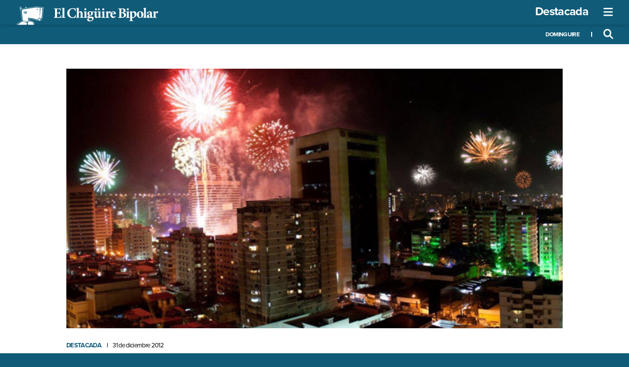

--- FILE ---
content_type: text/html; charset=utf-8
request_url: https://www.google.com/recaptcha/api2/anchor?ar=1&k=6Len1SkaAAAAAHe9u68iVwdTC6BKpwlb0c7X-4EF&co=aHR0cHM6Ly93d3cuZWxjaGlndWlyZWJpcG9sYXIubmV0OjQ0Mw..&hl=en&v=7gg7H51Q-naNfhmCP3_R47ho&size=invisible&anchor-ms=120000&execute-ms=30000&cb=6hdsgpy4ua6j
body_size: 48205
content:
<!DOCTYPE HTML><html dir="ltr" lang="en"><head><meta http-equiv="Content-Type" content="text/html; charset=UTF-8">
<meta http-equiv="X-UA-Compatible" content="IE=edge">
<title>reCAPTCHA</title>
<style type="text/css">
/* cyrillic-ext */
@font-face {
  font-family: 'Roboto';
  font-style: normal;
  font-weight: 400;
  font-stretch: 100%;
  src: url(//fonts.gstatic.com/s/roboto/v48/KFO7CnqEu92Fr1ME7kSn66aGLdTylUAMa3GUBHMdazTgWw.woff2) format('woff2');
  unicode-range: U+0460-052F, U+1C80-1C8A, U+20B4, U+2DE0-2DFF, U+A640-A69F, U+FE2E-FE2F;
}
/* cyrillic */
@font-face {
  font-family: 'Roboto';
  font-style: normal;
  font-weight: 400;
  font-stretch: 100%;
  src: url(//fonts.gstatic.com/s/roboto/v48/KFO7CnqEu92Fr1ME7kSn66aGLdTylUAMa3iUBHMdazTgWw.woff2) format('woff2');
  unicode-range: U+0301, U+0400-045F, U+0490-0491, U+04B0-04B1, U+2116;
}
/* greek-ext */
@font-face {
  font-family: 'Roboto';
  font-style: normal;
  font-weight: 400;
  font-stretch: 100%;
  src: url(//fonts.gstatic.com/s/roboto/v48/KFO7CnqEu92Fr1ME7kSn66aGLdTylUAMa3CUBHMdazTgWw.woff2) format('woff2');
  unicode-range: U+1F00-1FFF;
}
/* greek */
@font-face {
  font-family: 'Roboto';
  font-style: normal;
  font-weight: 400;
  font-stretch: 100%;
  src: url(//fonts.gstatic.com/s/roboto/v48/KFO7CnqEu92Fr1ME7kSn66aGLdTylUAMa3-UBHMdazTgWw.woff2) format('woff2');
  unicode-range: U+0370-0377, U+037A-037F, U+0384-038A, U+038C, U+038E-03A1, U+03A3-03FF;
}
/* math */
@font-face {
  font-family: 'Roboto';
  font-style: normal;
  font-weight: 400;
  font-stretch: 100%;
  src: url(//fonts.gstatic.com/s/roboto/v48/KFO7CnqEu92Fr1ME7kSn66aGLdTylUAMawCUBHMdazTgWw.woff2) format('woff2');
  unicode-range: U+0302-0303, U+0305, U+0307-0308, U+0310, U+0312, U+0315, U+031A, U+0326-0327, U+032C, U+032F-0330, U+0332-0333, U+0338, U+033A, U+0346, U+034D, U+0391-03A1, U+03A3-03A9, U+03B1-03C9, U+03D1, U+03D5-03D6, U+03F0-03F1, U+03F4-03F5, U+2016-2017, U+2034-2038, U+203C, U+2040, U+2043, U+2047, U+2050, U+2057, U+205F, U+2070-2071, U+2074-208E, U+2090-209C, U+20D0-20DC, U+20E1, U+20E5-20EF, U+2100-2112, U+2114-2115, U+2117-2121, U+2123-214F, U+2190, U+2192, U+2194-21AE, U+21B0-21E5, U+21F1-21F2, U+21F4-2211, U+2213-2214, U+2216-22FF, U+2308-230B, U+2310, U+2319, U+231C-2321, U+2336-237A, U+237C, U+2395, U+239B-23B7, U+23D0, U+23DC-23E1, U+2474-2475, U+25AF, U+25B3, U+25B7, U+25BD, U+25C1, U+25CA, U+25CC, U+25FB, U+266D-266F, U+27C0-27FF, U+2900-2AFF, U+2B0E-2B11, U+2B30-2B4C, U+2BFE, U+3030, U+FF5B, U+FF5D, U+1D400-1D7FF, U+1EE00-1EEFF;
}
/* symbols */
@font-face {
  font-family: 'Roboto';
  font-style: normal;
  font-weight: 400;
  font-stretch: 100%;
  src: url(//fonts.gstatic.com/s/roboto/v48/KFO7CnqEu92Fr1ME7kSn66aGLdTylUAMaxKUBHMdazTgWw.woff2) format('woff2');
  unicode-range: U+0001-000C, U+000E-001F, U+007F-009F, U+20DD-20E0, U+20E2-20E4, U+2150-218F, U+2190, U+2192, U+2194-2199, U+21AF, U+21E6-21F0, U+21F3, U+2218-2219, U+2299, U+22C4-22C6, U+2300-243F, U+2440-244A, U+2460-24FF, U+25A0-27BF, U+2800-28FF, U+2921-2922, U+2981, U+29BF, U+29EB, U+2B00-2BFF, U+4DC0-4DFF, U+FFF9-FFFB, U+10140-1018E, U+10190-1019C, U+101A0, U+101D0-101FD, U+102E0-102FB, U+10E60-10E7E, U+1D2C0-1D2D3, U+1D2E0-1D37F, U+1F000-1F0FF, U+1F100-1F1AD, U+1F1E6-1F1FF, U+1F30D-1F30F, U+1F315, U+1F31C, U+1F31E, U+1F320-1F32C, U+1F336, U+1F378, U+1F37D, U+1F382, U+1F393-1F39F, U+1F3A7-1F3A8, U+1F3AC-1F3AF, U+1F3C2, U+1F3C4-1F3C6, U+1F3CA-1F3CE, U+1F3D4-1F3E0, U+1F3ED, U+1F3F1-1F3F3, U+1F3F5-1F3F7, U+1F408, U+1F415, U+1F41F, U+1F426, U+1F43F, U+1F441-1F442, U+1F444, U+1F446-1F449, U+1F44C-1F44E, U+1F453, U+1F46A, U+1F47D, U+1F4A3, U+1F4B0, U+1F4B3, U+1F4B9, U+1F4BB, U+1F4BF, U+1F4C8-1F4CB, U+1F4D6, U+1F4DA, U+1F4DF, U+1F4E3-1F4E6, U+1F4EA-1F4ED, U+1F4F7, U+1F4F9-1F4FB, U+1F4FD-1F4FE, U+1F503, U+1F507-1F50B, U+1F50D, U+1F512-1F513, U+1F53E-1F54A, U+1F54F-1F5FA, U+1F610, U+1F650-1F67F, U+1F687, U+1F68D, U+1F691, U+1F694, U+1F698, U+1F6AD, U+1F6B2, U+1F6B9-1F6BA, U+1F6BC, U+1F6C6-1F6CF, U+1F6D3-1F6D7, U+1F6E0-1F6EA, U+1F6F0-1F6F3, U+1F6F7-1F6FC, U+1F700-1F7FF, U+1F800-1F80B, U+1F810-1F847, U+1F850-1F859, U+1F860-1F887, U+1F890-1F8AD, U+1F8B0-1F8BB, U+1F8C0-1F8C1, U+1F900-1F90B, U+1F93B, U+1F946, U+1F984, U+1F996, U+1F9E9, U+1FA00-1FA6F, U+1FA70-1FA7C, U+1FA80-1FA89, U+1FA8F-1FAC6, U+1FACE-1FADC, U+1FADF-1FAE9, U+1FAF0-1FAF8, U+1FB00-1FBFF;
}
/* vietnamese */
@font-face {
  font-family: 'Roboto';
  font-style: normal;
  font-weight: 400;
  font-stretch: 100%;
  src: url(//fonts.gstatic.com/s/roboto/v48/KFO7CnqEu92Fr1ME7kSn66aGLdTylUAMa3OUBHMdazTgWw.woff2) format('woff2');
  unicode-range: U+0102-0103, U+0110-0111, U+0128-0129, U+0168-0169, U+01A0-01A1, U+01AF-01B0, U+0300-0301, U+0303-0304, U+0308-0309, U+0323, U+0329, U+1EA0-1EF9, U+20AB;
}
/* latin-ext */
@font-face {
  font-family: 'Roboto';
  font-style: normal;
  font-weight: 400;
  font-stretch: 100%;
  src: url(//fonts.gstatic.com/s/roboto/v48/KFO7CnqEu92Fr1ME7kSn66aGLdTylUAMa3KUBHMdazTgWw.woff2) format('woff2');
  unicode-range: U+0100-02BA, U+02BD-02C5, U+02C7-02CC, U+02CE-02D7, U+02DD-02FF, U+0304, U+0308, U+0329, U+1D00-1DBF, U+1E00-1E9F, U+1EF2-1EFF, U+2020, U+20A0-20AB, U+20AD-20C0, U+2113, U+2C60-2C7F, U+A720-A7FF;
}
/* latin */
@font-face {
  font-family: 'Roboto';
  font-style: normal;
  font-weight: 400;
  font-stretch: 100%;
  src: url(//fonts.gstatic.com/s/roboto/v48/KFO7CnqEu92Fr1ME7kSn66aGLdTylUAMa3yUBHMdazQ.woff2) format('woff2');
  unicode-range: U+0000-00FF, U+0131, U+0152-0153, U+02BB-02BC, U+02C6, U+02DA, U+02DC, U+0304, U+0308, U+0329, U+2000-206F, U+20AC, U+2122, U+2191, U+2193, U+2212, U+2215, U+FEFF, U+FFFD;
}
/* cyrillic-ext */
@font-face {
  font-family: 'Roboto';
  font-style: normal;
  font-weight: 500;
  font-stretch: 100%;
  src: url(//fonts.gstatic.com/s/roboto/v48/KFO7CnqEu92Fr1ME7kSn66aGLdTylUAMa3GUBHMdazTgWw.woff2) format('woff2');
  unicode-range: U+0460-052F, U+1C80-1C8A, U+20B4, U+2DE0-2DFF, U+A640-A69F, U+FE2E-FE2F;
}
/* cyrillic */
@font-face {
  font-family: 'Roboto';
  font-style: normal;
  font-weight: 500;
  font-stretch: 100%;
  src: url(//fonts.gstatic.com/s/roboto/v48/KFO7CnqEu92Fr1ME7kSn66aGLdTylUAMa3iUBHMdazTgWw.woff2) format('woff2');
  unicode-range: U+0301, U+0400-045F, U+0490-0491, U+04B0-04B1, U+2116;
}
/* greek-ext */
@font-face {
  font-family: 'Roboto';
  font-style: normal;
  font-weight: 500;
  font-stretch: 100%;
  src: url(//fonts.gstatic.com/s/roboto/v48/KFO7CnqEu92Fr1ME7kSn66aGLdTylUAMa3CUBHMdazTgWw.woff2) format('woff2');
  unicode-range: U+1F00-1FFF;
}
/* greek */
@font-face {
  font-family: 'Roboto';
  font-style: normal;
  font-weight: 500;
  font-stretch: 100%;
  src: url(//fonts.gstatic.com/s/roboto/v48/KFO7CnqEu92Fr1ME7kSn66aGLdTylUAMa3-UBHMdazTgWw.woff2) format('woff2');
  unicode-range: U+0370-0377, U+037A-037F, U+0384-038A, U+038C, U+038E-03A1, U+03A3-03FF;
}
/* math */
@font-face {
  font-family: 'Roboto';
  font-style: normal;
  font-weight: 500;
  font-stretch: 100%;
  src: url(//fonts.gstatic.com/s/roboto/v48/KFO7CnqEu92Fr1ME7kSn66aGLdTylUAMawCUBHMdazTgWw.woff2) format('woff2');
  unicode-range: U+0302-0303, U+0305, U+0307-0308, U+0310, U+0312, U+0315, U+031A, U+0326-0327, U+032C, U+032F-0330, U+0332-0333, U+0338, U+033A, U+0346, U+034D, U+0391-03A1, U+03A3-03A9, U+03B1-03C9, U+03D1, U+03D5-03D6, U+03F0-03F1, U+03F4-03F5, U+2016-2017, U+2034-2038, U+203C, U+2040, U+2043, U+2047, U+2050, U+2057, U+205F, U+2070-2071, U+2074-208E, U+2090-209C, U+20D0-20DC, U+20E1, U+20E5-20EF, U+2100-2112, U+2114-2115, U+2117-2121, U+2123-214F, U+2190, U+2192, U+2194-21AE, U+21B0-21E5, U+21F1-21F2, U+21F4-2211, U+2213-2214, U+2216-22FF, U+2308-230B, U+2310, U+2319, U+231C-2321, U+2336-237A, U+237C, U+2395, U+239B-23B7, U+23D0, U+23DC-23E1, U+2474-2475, U+25AF, U+25B3, U+25B7, U+25BD, U+25C1, U+25CA, U+25CC, U+25FB, U+266D-266F, U+27C0-27FF, U+2900-2AFF, U+2B0E-2B11, U+2B30-2B4C, U+2BFE, U+3030, U+FF5B, U+FF5D, U+1D400-1D7FF, U+1EE00-1EEFF;
}
/* symbols */
@font-face {
  font-family: 'Roboto';
  font-style: normal;
  font-weight: 500;
  font-stretch: 100%;
  src: url(//fonts.gstatic.com/s/roboto/v48/KFO7CnqEu92Fr1ME7kSn66aGLdTylUAMaxKUBHMdazTgWw.woff2) format('woff2');
  unicode-range: U+0001-000C, U+000E-001F, U+007F-009F, U+20DD-20E0, U+20E2-20E4, U+2150-218F, U+2190, U+2192, U+2194-2199, U+21AF, U+21E6-21F0, U+21F3, U+2218-2219, U+2299, U+22C4-22C6, U+2300-243F, U+2440-244A, U+2460-24FF, U+25A0-27BF, U+2800-28FF, U+2921-2922, U+2981, U+29BF, U+29EB, U+2B00-2BFF, U+4DC0-4DFF, U+FFF9-FFFB, U+10140-1018E, U+10190-1019C, U+101A0, U+101D0-101FD, U+102E0-102FB, U+10E60-10E7E, U+1D2C0-1D2D3, U+1D2E0-1D37F, U+1F000-1F0FF, U+1F100-1F1AD, U+1F1E6-1F1FF, U+1F30D-1F30F, U+1F315, U+1F31C, U+1F31E, U+1F320-1F32C, U+1F336, U+1F378, U+1F37D, U+1F382, U+1F393-1F39F, U+1F3A7-1F3A8, U+1F3AC-1F3AF, U+1F3C2, U+1F3C4-1F3C6, U+1F3CA-1F3CE, U+1F3D4-1F3E0, U+1F3ED, U+1F3F1-1F3F3, U+1F3F5-1F3F7, U+1F408, U+1F415, U+1F41F, U+1F426, U+1F43F, U+1F441-1F442, U+1F444, U+1F446-1F449, U+1F44C-1F44E, U+1F453, U+1F46A, U+1F47D, U+1F4A3, U+1F4B0, U+1F4B3, U+1F4B9, U+1F4BB, U+1F4BF, U+1F4C8-1F4CB, U+1F4D6, U+1F4DA, U+1F4DF, U+1F4E3-1F4E6, U+1F4EA-1F4ED, U+1F4F7, U+1F4F9-1F4FB, U+1F4FD-1F4FE, U+1F503, U+1F507-1F50B, U+1F50D, U+1F512-1F513, U+1F53E-1F54A, U+1F54F-1F5FA, U+1F610, U+1F650-1F67F, U+1F687, U+1F68D, U+1F691, U+1F694, U+1F698, U+1F6AD, U+1F6B2, U+1F6B9-1F6BA, U+1F6BC, U+1F6C6-1F6CF, U+1F6D3-1F6D7, U+1F6E0-1F6EA, U+1F6F0-1F6F3, U+1F6F7-1F6FC, U+1F700-1F7FF, U+1F800-1F80B, U+1F810-1F847, U+1F850-1F859, U+1F860-1F887, U+1F890-1F8AD, U+1F8B0-1F8BB, U+1F8C0-1F8C1, U+1F900-1F90B, U+1F93B, U+1F946, U+1F984, U+1F996, U+1F9E9, U+1FA00-1FA6F, U+1FA70-1FA7C, U+1FA80-1FA89, U+1FA8F-1FAC6, U+1FACE-1FADC, U+1FADF-1FAE9, U+1FAF0-1FAF8, U+1FB00-1FBFF;
}
/* vietnamese */
@font-face {
  font-family: 'Roboto';
  font-style: normal;
  font-weight: 500;
  font-stretch: 100%;
  src: url(//fonts.gstatic.com/s/roboto/v48/KFO7CnqEu92Fr1ME7kSn66aGLdTylUAMa3OUBHMdazTgWw.woff2) format('woff2');
  unicode-range: U+0102-0103, U+0110-0111, U+0128-0129, U+0168-0169, U+01A0-01A1, U+01AF-01B0, U+0300-0301, U+0303-0304, U+0308-0309, U+0323, U+0329, U+1EA0-1EF9, U+20AB;
}
/* latin-ext */
@font-face {
  font-family: 'Roboto';
  font-style: normal;
  font-weight: 500;
  font-stretch: 100%;
  src: url(//fonts.gstatic.com/s/roboto/v48/KFO7CnqEu92Fr1ME7kSn66aGLdTylUAMa3KUBHMdazTgWw.woff2) format('woff2');
  unicode-range: U+0100-02BA, U+02BD-02C5, U+02C7-02CC, U+02CE-02D7, U+02DD-02FF, U+0304, U+0308, U+0329, U+1D00-1DBF, U+1E00-1E9F, U+1EF2-1EFF, U+2020, U+20A0-20AB, U+20AD-20C0, U+2113, U+2C60-2C7F, U+A720-A7FF;
}
/* latin */
@font-face {
  font-family: 'Roboto';
  font-style: normal;
  font-weight: 500;
  font-stretch: 100%;
  src: url(//fonts.gstatic.com/s/roboto/v48/KFO7CnqEu92Fr1ME7kSn66aGLdTylUAMa3yUBHMdazQ.woff2) format('woff2');
  unicode-range: U+0000-00FF, U+0131, U+0152-0153, U+02BB-02BC, U+02C6, U+02DA, U+02DC, U+0304, U+0308, U+0329, U+2000-206F, U+20AC, U+2122, U+2191, U+2193, U+2212, U+2215, U+FEFF, U+FFFD;
}
/* cyrillic-ext */
@font-face {
  font-family: 'Roboto';
  font-style: normal;
  font-weight: 900;
  font-stretch: 100%;
  src: url(//fonts.gstatic.com/s/roboto/v48/KFO7CnqEu92Fr1ME7kSn66aGLdTylUAMa3GUBHMdazTgWw.woff2) format('woff2');
  unicode-range: U+0460-052F, U+1C80-1C8A, U+20B4, U+2DE0-2DFF, U+A640-A69F, U+FE2E-FE2F;
}
/* cyrillic */
@font-face {
  font-family: 'Roboto';
  font-style: normal;
  font-weight: 900;
  font-stretch: 100%;
  src: url(//fonts.gstatic.com/s/roboto/v48/KFO7CnqEu92Fr1ME7kSn66aGLdTylUAMa3iUBHMdazTgWw.woff2) format('woff2');
  unicode-range: U+0301, U+0400-045F, U+0490-0491, U+04B0-04B1, U+2116;
}
/* greek-ext */
@font-face {
  font-family: 'Roboto';
  font-style: normal;
  font-weight: 900;
  font-stretch: 100%;
  src: url(//fonts.gstatic.com/s/roboto/v48/KFO7CnqEu92Fr1ME7kSn66aGLdTylUAMa3CUBHMdazTgWw.woff2) format('woff2');
  unicode-range: U+1F00-1FFF;
}
/* greek */
@font-face {
  font-family: 'Roboto';
  font-style: normal;
  font-weight: 900;
  font-stretch: 100%;
  src: url(//fonts.gstatic.com/s/roboto/v48/KFO7CnqEu92Fr1ME7kSn66aGLdTylUAMa3-UBHMdazTgWw.woff2) format('woff2');
  unicode-range: U+0370-0377, U+037A-037F, U+0384-038A, U+038C, U+038E-03A1, U+03A3-03FF;
}
/* math */
@font-face {
  font-family: 'Roboto';
  font-style: normal;
  font-weight: 900;
  font-stretch: 100%;
  src: url(//fonts.gstatic.com/s/roboto/v48/KFO7CnqEu92Fr1ME7kSn66aGLdTylUAMawCUBHMdazTgWw.woff2) format('woff2');
  unicode-range: U+0302-0303, U+0305, U+0307-0308, U+0310, U+0312, U+0315, U+031A, U+0326-0327, U+032C, U+032F-0330, U+0332-0333, U+0338, U+033A, U+0346, U+034D, U+0391-03A1, U+03A3-03A9, U+03B1-03C9, U+03D1, U+03D5-03D6, U+03F0-03F1, U+03F4-03F5, U+2016-2017, U+2034-2038, U+203C, U+2040, U+2043, U+2047, U+2050, U+2057, U+205F, U+2070-2071, U+2074-208E, U+2090-209C, U+20D0-20DC, U+20E1, U+20E5-20EF, U+2100-2112, U+2114-2115, U+2117-2121, U+2123-214F, U+2190, U+2192, U+2194-21AE, U+21B0-21E5, U+21F1-21F2, U+21F4-2211, U+2213-2214, U+2216-22FF, U+2308-230B, U+2310, U+2319, U+231C-2321, U+2336-237A, U+237C, U+2395, U+239B-23B7, U+23D0, U+23DC-23E1, U+2474-2475, U+25AF, U+25B3, U+25B7, U+25BD, U+25C1, U+25CA, U+25CC, U+25FB, U+266D-266F, U+27C0-27FF, U+2900-2AFF, U+2B0E-2B11, U+2B30-2B4C, U+2BFE, U+3030, U+FF5B, U+FF5D, U+1D400-1D7FF, U+1EE00-1EEFF;
}
/* symbols */
@font-face {
  font-family: 'Roboto';
  font-style: normal;
  font-weight: 900;
  font-stretch: 100%;
  src: url(//fonts.gstatic.com/s/roboto/v48/KFO7CnqEu92Fr1ME7kSn66aGLdTylUAMaxKUBHMdazTgWw.woff2) format('woff2');
  unicode-range: U+0001-000C, U+000E-001F, U+007F-009F, U+20DD-20E0, U+20E2-20E4, U+2150-218F, U+2190, U+2192, U+2194-2199, U+21AF, U+21E6-21F0, U+21F3, U+2218-2219, U+2299, U+22C4-22C6, U+2300-243F, U+2440-244A, U+2460-24FF, U+25A0-27BF, U+2800-28FF, U+2921-2922, U+2981, U+29BF, U+29EB, U+2B00-2BFF, U+4DC0-4DFF, U+FFF9-FFFB, U+10140-1018E, U+10190-1019C, U+101A0, U+101D0-101FD, U+102E0-102FB, U+10E60-10E7E, U+1D2C0-1D2D3, U+1D2E0-1D37F, U+1F000-1F0FF, U+1F100-1F1AD, U+1F1E6-1F1FF, U+1F30D-1F30F, U+1F315, U+1F31C, U+1F31E, U+1F320-1F32C, U+1F336, U+1F378, U+1F37D, U+1F382, U+1F393-1F39F, U+1F3A7-1F3A8, U+1F3AC-1F3AF, U+1F3C2, U+1F3C4-1F3C6, U+1F3CA-1F3CE, U+1F3D4-1F3E0, U+1F3ED, U+1F3F1-1F3F3, U+1F3F5-1F3F7, U+1F408, U+1F415, U+1F41F, U+1F426, U+1F43F, U+1F441-1F442, U+1F444, U+1F446-1F449, U+1F44C-1F44E, U+1F453, U+1F46A, U+1F47D, U+1F4A3, U+1F4B0, U+1F4B3, U+1F4B9, U+1F4BB, U+1F4BF, U+1F4C8-1F4CB, U+1F4D6, U+1F4DA, U+1F4DF, U+1F4E3-1F4E6, U+1F4EA-1F4ED, U+1F4F7, U+1F4F9-1F4FB, U+1F4FD-1F4FE, U+1F503, U+1F507-1F50B, U+1F50D, U+1F512-1F513, U+1F53E-1F54A, U+1F54F-1F5FA, U+1F610, U+1F650-1F67F, U+1F687, U+1F68D, U+1F691, U+1F694, U+1F698, U+1F6AD, U+1F6B2, U+1F6B9-1F6BA, U+1F6BC, U+1F6C6-1F6CF, U+1F6D3-1F6D7, U+1F6E0-1F6EA, U+1F6F0-1F6F3, U+1F6F7-1F6FC, U+1F700-1F7FF, U+1F800-1F80B, U+1F810-1F847, U+1F850-1F859, U+1F860-1F887, U+1F890-1F8AD, U+1F8B0-1F8BB, U+1F8C0-1F8C1, U+1F900-1F90B, U+1F93B, U+1F946, U+1F984, U+1F996, U+1F9E9, U+1FA00-1FA6F, U+1FA70-1FA7C, U+1FA80-1FA89, U+1FA8F-1FAC6, U+1FACE-1FADC, U+1FADF-1FAE9, U+1FAF0-1FAF8, U+1FB00-1FBFF;
}
/* vietnamese */
@font-face {
  font-family: 'Roboto';
  font-style: normal;
  font-weight: 900;
  font-stretch: 100%;
  src: url(//fonts.gstatic.com/s/roboto/v48/KFO7CnqEu92Fr1ME7kSn66aGLdTylUAMa3OUBHMdazTgWw.woff2) format('woff2');
  unicode-range: U+0102-0103, U+0110-0111, U+0128-0129, U+0168-0169, U+01A0-01A1, U+01AF-01B0, U+0300-0301, U+0303-0304, U+0308-0309, U+0323, U+0329, U+1EA0-1EF9, U+20AB;
}
/* latin-ext */
@font-face {
  font-family: 'Roboto';
  font-style: normal;
  font-weight: 900;
  font-stretch: 100%;
  src: url(//fonts.gstatic.com/s/roboto/v48/KFO7CnqEu92Fr1ME7kSn66aGLdTylUAMa3KUBHMdazTgWw.woff2) format('woff2');
  unicode-range: U+0100-02BA, U+02BD-02C5, U+02C7-02CC, U+02CE-02D7, U+02DD-02FF, U+0304, U+0308, U+0329, U+1D00-1DBF, U+1E00-1E9F, U+1EF2-1EFF, U+2020, U+20A0-20AB, U+20AD-20C0, U+2113, U+2C60-2C7F, U+A720-A7FF;
}
/* latin */
@font-face {
  font-family: 'Roboto';
  font-style: normal;
  font-weight: 900;
  font-stretch: 100%;
  src: url(//fonts.gstatic.com/s/roboto/v48/KFO7CnqEu92Fr1ME7kSn66aGLdTylUAMa3yUBHMdazQ.woff2) format('woff2');
  unicode-range: U+0000-00FF, U+0131, U+0152-0153, U+02BB-02BC, U+02C6, U+02DA, U+02DC, U+0304, U+0308, U+0329, U+2000-206F, U+20AC, U+2122, U+2191, U+2193, U+2212, U+2215, U+FEFF, U+FFFD;
}

</style>
<link rel="stylesheet" type="text/css" href="https://www.gstatic.com/recaptcha/releases/7gg7H51Q-naNfhmCP3_R47ho/styles__ltr.css">
<script nonce="i7DDslALfoAHZ-IYFF1Uog" type="text/javascript">window['__recaptcha_api'] = 'https://www.google.com/recaptcha/api2/';</script>
<script type="text/javascript" src="https://www.gstatic.com/recaptcha/releases/7gg7H51Q-naNfhmCP3_R47ho/recaptcha__en.js" nonce="i7DDslALfoAHZ-IYFF1Uog">
      
    </script></head>
<body><div id="rc-anchor-alert" class="rc-anchor-alert"></div>
<input type="hidden" id="recaptcha-token" value="[base64]">
<script type="text/javascript" nonce="i7DDslALfoAHZ-IYFF1Uog">
      recaptcha.anchor.Main.init("[\x22ainput\x22,[\x22bgdata\x22,\x22\x22,\[base64]/[base64]/UltIKytdPWE6KGE8MjA0OD9SW0grK109YT4+NnwxOTI6KChhJjY0NTEyKT09NTUyOTYmJnErMTxoLmxlbmd0aCYmKGguY2hhckNvZGVBdChxKzEpJjY0NTEyKT09NTYzMjA/[base64]/MjU1OlI/[base64]/[base64]/[base64]/[base64]/[base64]/[base64]/[base64]/[base64]/[base64]/[base64]\x22,\[base64]\x22,\x22w7svw4BVDcOuGirDpnfDhMOmw6IDw50Vw4ACw4ofQCxFA8KIMsKbwpU9MF7DpyPDicOVQ0cPEsK+JExmw4siw4HDicOqw4XCk8K0BMK8ZMOKX07DrcK2J8Kiw6LCncOSOsOPwqXCl2vDk2/DrQjDqio5FsKYB8O1QBfDgcKLG0wbw4zCnQTCjmkHwq/[base64]/DjcKsRk8+RTDCnsOYdcKCw4/Dtk3DhUPDpcOfwrHCjT9YM8KzwqfCgi/CinfCqsKUwrLDmsOKSklrMFLDskUbTgVEI8OawqDCq3hAaVZzQxvCvcKcfsOTfMOWOMK2P8OjwoxAKgXDqMOkHVTDnMKvw5gCPsOFw5d4wr3CpndKwonDgFU4OsOubsOdccOaWlfCvEXDpytkwpXDuR/CrE8yFVLDgcK2OcOJYS/DrEVQKcKVwql8MgnCvjxLw5ppw5rCncO5wp95XWzCvB/CvSg6w73Dkj0Ewr/Dm19Twp/[base64]/DvcKiwphqwpIDwrjCogbCq8ORVsKMwqloezU8FsO8wpQjw5jCpMOMwrZ0AsK/[base64]/ClsOuw6bCmsOkw6nDnhjCr8K8wqPCuWPCgwPCl8KRCldMwqZtUGHCkMOjw4vClWTDhFnCp8O4Pg1mwo4Ww5xtURAKbVp0dHt/MMK2XcOfVMK4w47Cm2vCh8KSw5VZdwd7FgDCj3cvw5jCocOMw5rCvydHw5bCqyVGw5rDnBtRw7w8N8KPwotvMsKSw5g3aiMXw4fCpm11BTYkfcKLw4pHdAxoHsKkTzrDs8KWD0nCi8KhAcOnDFjDmcKQw5VkG8K9w5Bqw5nDpVx/wr3Cv0bDpxzChsKaw57Dl3U5JsKBwpwwUkbCj8KsFHkgwpA7LcO6YjNKTcO8wq5LVMKFw5DDqGnCg8KYwoQSw4dwC8OOw64JVksUdjN9w6YQUwfDtn4tw6vDksKiflkFbcKZBsKmOShbwobCtnpDZi9+N8KFwr/DmgAKwoddw4JJMWbDqmrCn8K3PsKEwprDtcOkwrXDsMOtDTfCrcKZQxDCg8OHwpRuwqHDuMKGwrFcYcO8woVjwpckwq/Dg1cfw4BQQMOxwrYDFMORw57ChMO8w6Abwo3DusOjRMKSw61GwoPCkAk7D8Oww6IPw4/CkVXCg0PDqx8vwpl6R03CvknDgD0WwpHDoMOBRBVUw4hoEB/Ch8OTw4zCsQ/[base64]/CgsOKwoh1w7x+wpp4w6PCpVXCrXfCsVHDjcKswoXDuh94wqhYYsK8IcKUJsO1woTCqcO9dMKwwqcvNWslB8KWGcO3w5g5wpJqe8KDwp4LLCtFwo9mZ8KzwrsSw6DDpQVDPxjDncONw7/Cu8OiKRvCqMOLwq0RwpEmw5ReHsOcT3YBPcOIUsOzIMOacUnCgzQ0wpDDlHwnwpZOwr06w6XCtmh7NsOfwrTClk42w7nCpVrDl8KSDnbCncOBPEhjV0IXRsKlw6jDt1vCicK4w5XDsFHClsOsQD3ChFNHw6dswqo0wpjCu8K6wr0iJMKlRkrCnBDCgjjDhx/[base64]/[base64]/CrEkCwovCgSHDgsKiKA9XJxvDgsOTYXnDo8KNwqBzw6zCkUUTw4t9w7zCjiHCmcO/[base64]/Cq3tlwoLCvWLDpkbDi8KtSEgCwpTCiAHDkD/DvMKkwrPCrsKmw7cpwrthAjbCtmU6w5jCj8KsEcKWwrTCkMK7wqFUD8OAB8KnwqZfwpgYVAUMWDzDuMO9w7/DuCnCjzXDtm/DnEY5RFM4NwbCv8KHY1oAw4nCp8K9wp5VPcO1wrB5RDHCrmkSw4zDjsODw5LCv19eQ0zClW8qw60oPsOCwoXChQbDo8OQw7MrwqAOw4dLw74HwqnDlsOiw7rCiMOuBsKMw6tJw63CliEsccOQRMKhw4TDssK/wqnChcKQQMK3w5LCug9qwppkw5F9axTDm3DDsTdAYh8mw5FnOcOJL8KCw7tTAMKtEsOWaCoYw63Cs8KvwoTDjQnDhCvDlGxxw7NJwr5rwq/CkgxUw5nChDcTC8KGwrFIwpfCq8OZw6wPwo1zBcKRA3nDjGYKOcKEAWB4wqDCnMK8U8O8NSE2w5laO8KLBMKuw7pOw4fCqcOFWDQQw7MwwrjCjwzDgcOldsOgRQTDrMO5w5hDw6UfwrLDtkDCnUJkw5RAGzPDkD4+FcOGwq3DnWAmw67CtsO/TkcKw4XCoMOhw6PDmMOaSU1Sw4shwr7ChwQkdi3DlTDCkMOqworDqyteIsKAJ8OhwofDi23Cr2PCosKUDH0pw5ZOMUPDi8KSVMOOw5fDi3PCuMK6w4IZXlNKw53Cm8O0wpEXw5XDsUnDrQXDtGc/w4jDv8Kgw5DCksK/w6XCqTRSwrU/esOEC2rCpSHDgUQDw50XFX0GUcKOw4pSPmVDUVzCjF7CmcKmBcOBZ2zCpmMqw79Gw4LCpWN1w7sBYRPCpcKZwrZ2w7nChMO7Y0MWwq3DosKbwq1oJsOgwqpVw5/DusOJwrEmw5wLw7nCisONQCzDjATClMOWRl94wrNiBE/DuMKYA8Kmw4N7w7pPw4/Dp8KHw5lgwrrCuMOkw4vCj1dkZxDCnsKIwpfDhUtsw7ptwqDCsXN+wrLCoXjDj8KVw4N/w5vDm8O+wp0zI8O3GcKrw5PDv8Osw7M2XnI+wotrw63Ct3nCqD4tHjEwLi/CtMKvWsKTwp9TN8OwRMKcTRJKVsO6LEQ0wrx9w4ZBSMOqcMOuw7vCtXPCjCMeBsKawpTDjFkgKsK9EMOUT30cw5PDq8OAUGfDksKew6gYZS7DrcKew5Bnd8KCQCXDjwN1wqFUwr/[base64]/CrcKFw6FgwpXDhzoQfF7DlS3CulgKbF7DgnlcwpXCuFEvRsOnEiBjU8KpwrzDo8Omw4LDjBAxbMKwIcKzJMO8w78EKcK6AMKxw7nDnlTCmcKJw5RSwrLCgwQwLlHCosOKwoNSIkIiw7Jzw50EV8OTw7TCkGEOw5IeNBDDmsK6w64Lw7/Ch8KYT8KDZiliCABlAMO+wobDlMK5Hjo/[base64]/OMKwbFrDrMOSw5PCisKKw4ZnLcOoeMO7w4DCgBNMW8KQw7zDmsKMwp0lwqbCgHwcJcO+IFQPFcKaw4pVI8K9QMOCD0rCo3RUIcOqDirDg8KrCi/Cq8OAw5rDm8KSS8O/wo/DkxjCu8OXw7jDly7DjU3Cs8OJFsKdw4wgSxBNwo0zFT04w7fCh8KPwoHDmcObwofDg8KJw7xhJMOiwpjCrMOdw5JifRPDvCUTInhmw4kYw6QawrTCr3vCpkBENVPDh8KDSwrChGnDr8OtIDXCucOBw5jCncKqfWJ4JyFqLMKPwpEKWz7CrkR/w7HCnklYw4EFwprDjsOaMsOKw7LDpMKyInDCisO4WsK8wpBMwpPDtsK7P0zDg1I8w4fDuksfFcKCSERlw63ClMO4w5rDmcKoGm/[base64]/DuFJgwqU9ECcEDk8Kw6DCkcOpwrnDpcOrwr1Vw54lZDwxwp5bdRDCjcOfw5LDh8KLw6LDswnCr2Qow5/[base64]/wp/DisOEf8KtccOZIMK0wrtow7nDkXt7w7wpIUcAw7PCscOfwr7CtFAJV8OEw6TDksKHQMOEQMOFeyNkw7ZHw4nDk8KjwpPCncKrD8OYwpgYwr8OQ8KmwoLCtVIcPsOgAsK1wqBOLyvDi3XDoH/[base64]/[base64]/CmcODw5XDgcOiwrrDhMKlP8KCScKvZ2xjVMOlCMK6KMKMwqU1wrJTUycNU8ODw4wvUcO4w6HDssOew6BeOinDqMKWPsOLwqDCrTrDnmRVw4wUwoxGwowTEcKYe8KEw7wcekHCsyrCrS/CmcK5ZhdYFBQjw47Cslt4dsKSwrtswrgawpnDqUDDsMOrMsKHScK7IsOnwolnwqgcbyE+DUddwrURw6Nbw5NmdhPDrcKqcMKjw7Bhwo7CscKVwrzCsERowr3CgcKhBMKywo/Dp8KTKnLCm3LDncKMwp7DtsKcQsO/Py7DqMKTwoDCgl/CqMOTNE3CtcKNcxpkw5UqwrTDrEjDuzXDoMKYw5lDH2LDogzDqMKFTMOOdsOtZMO1WQPDsVdHwoVvQcOHER17IhVHwpDDgMKDEG/Do8OWw6TDl8OoYlo6UxXDocOuGsO6WiFYKU9awqnCqxpswrTDgcOUGC0lw4/Cr8Oxw7hsw5Qiw5bCiF9yw5oDEC15w63Do8Obwr3CrmDDk0tPbMKjfsOdw5fDoMO+w7wtLCVCZQ09GsOHb8KuO8OJEFbCh8OVfsKwEcKOwoPDjh3CnjAIYURiw6nDs8OVSzjCtcK9CGLCqMKzdSvDsCTDv13DnC7CssO9w4EKwqDCsX56fE/DpcOBYMKDwptWJFHCgMKSLBUlwo8qCzY5BGc1worCnsOcwoggwqTCtcKdQsOePMKDdSbDmcOqf8KeI8OBwo11fjjDtsO+MMO2ecKtwpVONDFFwrvDr1wqMsOKwojDvMKZwos1w4XCkDRuLxVhDMKWCcKyw6VAwpFQbsKcTVBUwq3Dj2/DpF/Dv8K/w4/[base64]/CuyErV8KxUsONV8OmLcKOdMOnB8KGw4jCiSvDhFbDl8KcQBTDvmnCs8K/[base64]/ClcK+w4pdw5dsw5bDncOew5zCvzvDmA3CjcOmWBLCqcKpOcOGwpTCunbDr8KIw4dSccK7w7QUDMOfScKOwqAtB8KGw4bDrsO2RRbCtivDv1Y0w7UOUXdWKB/Dv0TCs8OwJwBBw5UhwpB1w7TCusKLw5YdDsKNw7RzwpgvwrfCphrDgHLCrsKGwqXDsl/DncOlwpDCpXDCocOjUMKLMgPCmATDkVjDs8OUDnFtwq7DncO8w4B5UCtgwoPDpnfDgcKBdDrCusO4w5fCu8KfwpfCm8Klwqk0wp3CiW3CownCqHbDiMKmBjTDjcKoBcOvEsObNE8vw7bCjl7DuCNXw4DDiMOWwoFMY8O9CnNoGsK0woYDwqHDiMO/[base64]/[base64]/DvMKzZgbCu8OiZB4bw5/CrnzDicOQU8KadxLCuMKQw5jDvsKAw5/Dh1QGLF1cRsKMBW5Lw79NYcObwoFHFXchw6fCpwQTBSJrw77DrsO/GMOgw4FJw4Enw5cGw6HDuXQ/ei1rBGhEOmHDusO2RRtRKBbDvzPDjgPDpcKIJXsfZxIHfsOAwrLDkVhOZC8Yw5bDusOKLMO0w7IodMO8eXo8Ok3CjMKtCyrCpWd9VcKEw5nCgsOoOsKTGsOrCTjDtMKcwrvDlSDDvEpwUcKvwo/CqcOIw5hlw6MAw5fCok/DjThfL8OgwqXDjsKnABRHdsKQw7pxwqnDpRHCh8KdUgMww7clwqtIVMKFUChIZ8O4fcOtw7jCvztOw65qwqfDsDk8wp45wr7DkcKJPcOUw5DCtCtlwrUSHBgfw4HDtsKRw5rDksKjfVfDmWTCl8KJbQExAXjDssKdZsO6agtMFAEtC1/DgcOUXF9UCFpawo3DigfDjsKkw7pDw4jCv2cgwokqw5NqRUPCssO6FcKqw7zCvcKCacK9WsOqIEhEYBFbShRtwrDCpEbCu1gxFi3DvsK/[base64]/DssOEOsKpIxfDvMK1YkkqKy50ZsOSYjwQw5sPBsKZw4cYw5TCgFM7wovCpsK2w4LDksKmHcKsZgQHYR83VXzDlcOxZxhPNsK9K2rCqsKowqHDm3JDwrvDiMOubQc7wphOHsKpfcKXYDLCisKawrk1JUnDmMKUBcK/[base64]/CsMKsAMOJw5QjwrcDBsOOwr7Cv8OkI8OzAQjDqsK5Ox9TZUXCm3wxw51FwqDCt8K2PcKLQMKpw45PwrRIWUtSEVXDg8ONwpfCscKBWxoYAsO3OXsXw4NTQn5jKsKUZ8KWZFHCsTrCsj46wo7CuHDDki/CvXhWwplTcm1CDsKjd8O2CDJVCn1CAMOPwqTDlDnDrMOOw4rDiV7CmsKrwoscIWPCvsKcM8KtVE5dw4tywqXCscKowqrDscKbw5NSYsOGw5JHWcO6Pw1pWDPCoV/CuWfDocKnwrzDtsKdwq3Ci1xGHMO9Gg/Dp8O0wpVPFVDDlEXDv1XDm8KUwqjDqMKuw6lFMRTCtHXCqlNHNcKqwrvCrA3CjWbCu2NQQcO1wrgXdAMUCsOrwqo8w57Ds8O9w5Nvw6XDlB0ww73DvwrCoMOywpR8J2nCmwHDpyDCoTjDrcOYwqRxwrfDk2VRUMOnXS/[base64]/CkjvCjMO/[base64]/[base64]/[base64]/G8K9e8OtZcO0aMOiCcKYw680w5Yhwrw8wrtDfsK3QEfDocK+eQAAbycYOsKUa8KQD8KMwroXWyjCpS/ClkXDl8K/w4JUbBnCtsKDwpvCvMOWwr/[base64]/CtWd6w7MGwqzDoUDDmHJXw5V/wo0/w5wVwobDnQciTsK4R8Oqw7DCpsOtw4lwwqbDosOjwobDvnkhwrAiw7nDtQ3Cu2jCknTCg1bCtsOBw4HDt8OoQ3xnwrEIwqHDgFTCqcKnwrvCjzpbO3/DvcOoWlEiKcKDeSYqwprDqRXCgcKCCFvChsO7N8O1w5zCkcOHw6vDssKkwqnCqBpewo0NCsKEw7VKwphVwoHDoQfDt8O4XgfCq8ODW2zDgcOsVUJmSsO4R8KuwqnCgMOdw6/[base64]/DoDBNwpnDl8Kbwr3CicOwasOWwpzCmGjCkkzCjU1Bw5rDtHjCqMOJB3AuaMOGw7LDoCNtPRfDusOgMsKQw7zDqirCocK2BcOkBDpTEcOpS8OYTAorBMO4MsKJwpPCqMKgwo/DvyBVw6NFw4vCiMOLOsK/bMKKO8OsMsOIWcK7w5nDk2LCkm3DhGxGH8KTwobCu8OYwqPCocKcZ8OYwoHDl1Q/JBrDgyLDoztwAMOIw7rDuzPDtGA9S8OOwrl5wpVQcB/[base64]/[base64]/[base64]/wqU1NMK7csKuIsKYwpYmw57Dq8K9wogAw49dGcKDwozCqybDqAZKwqbCtsOIH8Kkw7tXAUjDkgzCssKWBcOvJ8K/KCDCvUwyPMKjw7vCscOLwpBLw5LChcK7KsKIZnNnNMKBFitYcn7ChMKsw5EpwrTDrTvDtMKHW8Kxw54YdMOvw4vCgMK/QSnDkB3CjMK9acOswpXCrRzDvx0JHMOuMsK4wprDjxzDicOEwpzCisOPw5gTLDzDhcONNnR5csKhwrhOwqUswoHDpHRew6B5wpXDpQVqW0UNXGXCgMOuIsKicl9Qw4xwNsKWw5QKYsOzwr4Zw6vCkEo8acOZJylUZcOxfkrDky3CpMOvcC/DlRoiwrlxUTQGw5LDqRLDtnxpEWgow4fDkTlsw6t+woNVw7pjBcKWw6/DsmbDkMOfw4bDpcOlw7MXKMKCwqx1w7ZqwptbIMOnIsOqw7vDksKJw7HDiUTCmMOmw4DDgcKTwrxHI1VKwqzCnU7ClsKjcGYlRcKoFFNMw4HDisOuw5TDvDtew5oWw6RswpTDhMKWAlIBw5jDkcOvVcOmwpBGGAHDvsOpBBFAw6RgYcOsw6DDgQTDkVDCvcOVQm/DgMO6wrTDmMK4YjHCicOSw6xbVRnCqcOjwp9cwrrDkwt1VSTCggLCr8KIcyrDk8OZNnV+YcO+KcKAeMOywpcuwq/[base64]/Co2PDv8Kzw7fDoMOjJsKPwqYQFMOqHcO3wrDDnUzCpxBHPMK8wp0wHX9TZFoVMsOvRnPCrcOtw7Q7w5ZxwphEAAnDujjCqcONwovCsUQ+w4/CkEY/w6fCjBHDiVN9AmbDocOTwrHCicK6w712w63DmALCqcOdw7DCrnjCpxvCt8OgdSNqBMOkwoldw6HDp2RKwpd6wr1lP8Oqw6coUwrDmcKQwotJwpgWQ8OvG8Ktwq9pwooZw7N0w4fCvCrDn8OpYX7DpDl8w7bDvsKZw6hQJh/DksKYw48owpBLbBLCtU5Qw67CuXwawq0Yw4rCnDXDpcKMWTwkwqkYwrczW8Omw7l3w7TDmMKOIBEUcWQOZDYBSRTDj8OPK1E4w5XDh8O7w63DisOww7RAw7rDhcOJw4/[base64]/[base64]/[base64]/DsWcLB2LDjMOyw7XDrsOpwqHDtAJJwrxyw53Dn1bCgsOzf8KSw5nDo8KnQsKqfUosFcORwqnDiyvDqsOmSMOIw7FewpALwpTDjcODw4bCh1HCssK/GMK2wpDCusKsU8KDwqICwrkQw4pONsK1w5BywqhlTkbDsR3DmcOkeMKOw73Drk/[base64]/wpwOwowZDjvDgMO4wrnCiMKlM0bDhMK/wqvDiC4Pw6Ulw6Z/[base64]/[base64]/wqRmw5LCucKlwozDv8KWwpMubgs3DVDClMOvwrYle8KSQkdVw6c3w5/DkMKxwpIyw5BUwqvCosK7w5/CjcO/w4E5KHvDvkvCqDEdw7ohw7hIw6bDh0w0wpw/SsKjVcO+wqnCsBVIXcKdI8ONwrZPw55Jw5g2w77CoXcYwqtJGmBfEcOGT8OwwqfDt1Q+RMOkE0lKDE8OGhM0wr3CgcOuwrMNw69XZ24ZR8KOwrByw7UMw5/CsRt+wq/[base64]/wqx4wo/DncKRAB/DvcKQwrTDnHY0w6nCuRZ6wqsZesKCw4QDWcKcFcK3dsOZG8OLw4PDrkfCs8OoDUMgIXjDlsOqVsKTPnMiTzwVw5ZewoZodsOfw6cGdVFTYcOWTcO4w7/DvyfCvsOvwr/CuSfDhTXDg8KvUsKtwrESZsOdb8KsYU3Dg8KRwoHCuHhxwrzClsKlVD3Du8Kdw5bCnAfDv8KHZG8Xw4ZHJ8KLw5IRw73DhxXDvhsff8OHwqQtLsKjeU7CmDFDwrXCqMO9OMKUwoDCmlTDtcOBMRzCpArDjMOTEMOGX8OHwq/DgMKmPcOZw7PChsKhwp3CoRXDt8OKU0FOEWnCpklcw75iwqURw7TCvn0OPMKrYsOXU8Ozwo50YMOrwqHCrcKQIh/Dk8KBw4EwEMK3RGVCwoheIcOSFhYadl4qw6M5ShxdV8OrZsO2VcORwpXDosOfw5RNw6wQRcOFwoNkcFY8woTDuH1FAMOdZRtTw6bDusKIwr8/w5bCjsKJTcO7w6/DhRXCiMOnGcOCw7fDklvCgw7ChcOnw6kTwojDqFzCqMOXWMK0HWbDqMKAKMKSEsONw64lw7Vqw7kmYX/CoFTCnTfCmsOuLWBqFSHCm2opwoQWRwrCh8KZcQUAGcOtw6hhw5fDiETDkMKlw7V0w4PDosOYwrhFDcOzwqJgw7TDucOSbmrCsTfDjMOAwoB5SC/CpsO7NyDDh8ODUsKtRyBUWMK/wo7CtMKfE0zCksO2wpkrW2vDocO2CgnCisK+SSTDpsKDwoJFwofDjwjDsQZZw7kQNsO1woptw5lIC8O5V2YBdncQXMO2b3tbWMOWw4EBdAXDnl/[base64]/CmcKbdwV/w6HCqlLDuG3Cv8K9wrDDtwcbw7UIAwHCtm/DrMKNwqJzDi09JRvDgwPCrR7Dm8Kaa8KjwrDCnC8+wq7CrMKETMK3BsO1wohIO8OWBmknDsOEwrptFi95KcOUw7FxRk9nw73DiEk7w6LDnsKODMOzaXzDuXAfYWbDlDMIc8OJVsKSIsOGw6XDk8KbIREGXcKjVC/[base64]/ChxN5VH0Nw6nCjcKsBsK+VRAaw6LDiCfDqVXCu8K5w47DjhZ3bsKuwp9UC8OIRlDDm1TCjMKpwp5RwonCt0/[base64]/CmmjCtBTCrsOkInouZMOQfDw/w5cfYGpewqACworCoMK+wrHDtcODc3RAw4nDisONw55pBcKBFwzCqMOVw701wq4nZBfDncOQIRFHDBrCqx/Cn19tw6gRw55FZ8OswpojZ8OPw7woSMO3w7JLKmUQFCZcwozCiTw8dmvCjH0EH8K7US4qBEFQeiFoNsOzw4DCtMKFw7J0w6Q9asKkFcOpwr5Twp3DicOiPCAdHCvDpcO+w4JKR8O2wpnCoFJ/w6rDuhXCiMKOBMKhwrJ8RG8UMjllwrtBZi7Du8KDO8OGWcKfTsKIwqrDmcOKWHFdCDXCsMOOQ1/Ci2bDnSwGw6MBIMO0wodFw6bCg1Jjw5nDmsKFwo58B8KIwpvCs0rDpMK5wrxeWyJUwp7DlsOXw6LCiBARe19KH03CocKbwq/ChsOYw4Bcw5IGwpnCgsODw70LYkHDrDjDiGZaeW3Dl8KeYsK0JURXw6/DoElhUgjCkMOjwq8+Y8KqbRJAYE1ewpQ/[base64]/DvsKVOcOCJ0PCoHzDmcK1wonDk1gSZy4cwrcYw7oVw5PCuVDDqMKRwrXDvUAMABVLwpEGAz84fhLCp8ObMMKtOkpwPCvDjMKbCFLDvcKTKlPDqsOCecKpwowjwpsDUQ/[base64]/[base64]/dUlVXMKxc8O2WDPCklrClnQBBjcHw5zCgyUcPcKsUsOJajTCklhZYsOKw6sAdMK4wos4csKZwpLCoVIDdFthMB8jIsOfw4/[base64]/CsOudgvCvxhGw74COlPDrsKJc8K9ExN9S8KQGn5Cw7I5w5jCncO7QhzCvGwdw6vDtMOVwpUuwp/Di8Oywp7DmVTDuTNpwqnCjMO5wp45DGdnw7dTw4ckw7vCo3hCcVzClifDjiVwIxoIK8O1XlEPwoU2VAd9SyrDkV0twojDgMKCw6MbGAzDmBMkwrlGw6jCsCBxbsKfdi98wrR5FsOrw7k+w7bCpGMNwrvDhcOFHB/DhwXDvkJ3wo85K8KXw6UBw6fCncO2w5XCuhxgY8KCfcODKjfCshXDucOPwoA4R8K5w4stUsOUwoJCw7tpHcKVL13DvXPCtcKKbyYww4YQQXPDhj1Pw5/Cm8OQYsONcsOiK8OZw67Cn8Otw4J+w7lKHAnDgm4gEERMw7o/ZMKuwpgOwrbDjxgqIMOdJz1sXsObw5PDoyFVwrFUL07DjDHCmRXDs03DssKMKMKawq88TTFow5Akw4ZSwrJeYmvCicOORi3DsTBFC8KIw6HCoBhfbV/DojrCq8KgwoMNwqkMAhp8d8KdwrRHw5Vmw5hWXTMcUsOFwoVQw7PDtMKKMsOYX3N3eMOSbQx/[base64]/DtS4NccOpacKpPsOvFngAFsKrKRVdwqInwoFDSsKGwpjCgcKETMKhw63Dp0ZvNFfCl2XDv8KldHbDo8OcByZ/O8Kyw58tI03Dn1rCv2fDpMKvDGHCjMO4wqM4VxRELgbDuwLDiMOCDTNpw4tTPwrDhsK+w4h/w6M0ZsK1w6QHwonCgcOew4oMEU15Tw/CgsKvCE7Cr8Ktw7bCrMKew54GOsOzcm5/XRvDiMOdwr5xKGTDoMK+wpVGOBx5wrFuFEXCpjbCqlIGw7XDoWPDoMKZFsKFwo0ww4sQfSUEXgliw6jDtTNqw6vCvifCoCtrXDbCnMOrXHnClcOwY8OcwpAGwp/CumliwpUqw7BEw6bCs8OYdFHCgsKiw7LDv2/DkMOMwojDq8KoW8Kvw5zDqjlrP8OLw5R2Qm0KwojDpwbDtyUlNVnClj3CvVNCGsKeFwMSwr8Vw5Nxwp/CmQXDug3CkMOkSFlLZcOTZgjDslE3Jxcewr7DqsOwA0xmccKJHMK+wpgfw6bDvsOUw5RGJjc9PFFJOcOhR8KRVcO8KR/DoVrDq1TCk3FNQh0ewq5YMD7DtV84P8KTw7ktdcOxw7pMwq55w7nCicK4wqHDkznDiFbCtzdRw642wpXDjsOrwpHCkjgAwq/DkHjCvcK+w4IUw4TCmULCmD5KU2wkHS/CvsKvwpJxwofDh0jDkMOdwp1Lw53DtsOOMMK/H8KkNWHDlnUSw63CtsKgw5PDq8OTQcOEHHwMwrJYI0XDhMOTwrRKw7rDqk/[base64]/[base64]/[base64]/CscKBFsOAVsKmwqB8LcObesOBPixtI8KvwqBqbUnDscOfU8OFE8OYVGfDg8KIw6fCrMOQbHrDpTR+w60pw6/[base64]/[base64]/[base64]/HsOuwpkgIMKNFDsqw6rDp8OuwrJIEsOOTcKRw783w54lTsOYw4F1w6XCt8OhBmrDrcK6woBOw4p+w4fCjMKVBnV9MMO9AsKrE1rCoS3ChsK/wqYqwrl6wrrCr04/dHXCoMO3wr3CvMKVwrjCiiQzR19bw7t0w6fCsUlZNVHCl2jDo8O4w4zDvBrCvsOOVD3CsMKsGCbDicKowpQ3XsOawq3CrxLDosKlOcKqUcO/wqDDomrCu8KdRsKCw5LDlRJRw4pTdcOUwo3DvUchwpgjwrXCoVzDiAQpw5zDjE/[base64]/IhZ0d8OtwrE/w51we3E9w6DDqWfDjsOiMMOndDvCtsKWw4Ifw6E9U8OiCELDsnLCs8OMwo99WMKJI3tOw73CgsOsw5ZHw5/[base64]/[base64]/DkClIfcOzLXNdw7LDsFHDqcO7w498TD5Yw5NPw4bDhMOQwqDDpcKEw5oOecO/w6FBwpfDqsOODsKIwpMeRnrCjQ/CrsOBwoXDojMjwpxsE8OowrvDkcK1ecKYw48mw4/[base64]/wrEswqBIBA3CmMKSYDrDvBDCvEPCgMKmD8Oywog4wpnCnQwbND8Bw697w7A4ecKkYmvDjBlnc1TDs8Kswpx7fsKnLMKTwp4BQsOUw5d3UVYcwoDDicKuEXHDvsOswrzDrsK3fSt4wqxPCAc2LV/[base64]/wp1Pw5sww7PCskXDlcOyw70ZPmhkwr4Dw4F5wpIOBmIWwrXDgsKeHcOsw47CtmEzwrs5Qh5cw5XCtMKyw6VVw7DDuT4PwonDojl/U8OlCMOPw6PCuDFawrDDhwUKDH3CnzgBw7wWw6vDtjdOwq0pKFPDjMKBworCvynDisKawp9bRcO5QcOqYQsNw5XDvC3ChsOsSmFHOTpxVX/[base64]/DtDN1WlXChWHClcKRJwcOw4Jyw7d6G8OIcmtww7fDvcKiw4wKworDrFvDqMOCIzQHCAQbw59gV8Kpw5TCiQMfw6TDuAEWXmDDhsK7w6zDv8OpwopIw7TDo3R6wq7CmcOvD8KMwpEKwrPDoC/DhsOIOBVgF8KFw584RHcTw6wxIkA8NcOhC8OJw7vDhMO3LDEhGS8aecKyw61Dw7Z/PzbCkxYbw4fDrWUJw6oBw7XDgkIZciHChsOEw6JHMcOvw4fDgHbDicOiwqbDo8OkdsOnw6HCt1khwr1Ef8KCw5rDgsOBMnAZwo3DtFLCmMObNzjDvsODwq/Ds8OuwqjDrxjDqMOew6rCkWkMO0oJRxQ/[base64]/Cm8OGwrHDpcKAO8OHwp3DvH0zGcOKw48zwpIkwqx6E386HX8QG8KkwrnDhcKjE8OmwoPCs3FVw4XCtl5Fw6pyw64Iw5EYDMOtLsOkwpwETcO3w7AuSAQMwrpyFkNQw5MfJ8O5wobDiRTDoMK5wrbCum/DrATCicOoWcOPY8K0wqISwrAFPcKjwr4vGMKXwp8pwp7DqB7Dm0YqcT3Dijk4FcObwoXDiMKnc2rCqAhCwrNgwo0vwrjDjB0Qei7DjcONwpBewrbDv8K1woBEYXtJwrXDlMOzwr3DoMKcwq0xR8KOw5TDssKmVsO4LMOgBBpNfsOfw4/CjCIHwrvDsgQFw41HwpPDvgVLccKlC8KRS8OFWMO9w6MpMcKNLH7DucOANMKdw6daVV/CksOhw77DqgvCskYCQihQP2lzw4zDqR7CqjPDrMOBcjfDpgLCqG/CpBvCpcKywpM1wpAVaE4kwpPCuFZtw4/Cr8OUw5/DnXYuwp3DlS0SAX0OwqQ3TMKkw6vDszbDsAPCgcOow7Fcw50yecOUwr7CvX1pwr9SOGhFwogfUFMPcx8rwqpwS8K2KMKrPyQVesKlRyDCkkbDkybDtsKyw7bCqcKbwr09wpESUMKoSsKtEHcXwrgCw7hWMxfCscOtBnpVwqrDv1/DogDClUvDqhjDhcOHwppwwp5pw7pjSj7CsyLDqTTDu8OXXjoZMcOeA2UaZkfDuyAeDizDjFRBG8K0wq0rGDY5ejLDoMK1RUlYwobDllXDqsKcw79OVUfDjcKLMmPDmGUQesOAEUkSw4/Ci2HDrMKPwpFxw7BOfsOFUV3DqsKXwoVsAn/[base64]/[base64]/DocKTecKibBMqCMKkw7kYwpfCmAVxO34aCytiwqjDr0Y2w4Arw51GPl/DlcObwp3CixkbasKQT8KgwrcuHn9AwpUhGsKeYsKCZnMTYTTDtcKZwprClsKZX8Olw6rCkRsawr7Dv8KMZ8KUwoh2wrHDjwdFwrzCv8OkScOzHMKJw6/ChsKCGcOcwo1Cw6jDjMKobzMDwrfCm2B1w79dMkhEwrfDugjDpkrDv8O2WgTCm8KBU0RwcS4twrILJxAPQ8O2XVJ0Dl40JT53PsKfFMOaFcKOHsOwwqVkQ8O+fsOIY37CksOZAwbCiijDtMOwbcKpf09LQcKIahPDjsOmSMO6w4Uuc8OwNHvCmmArbcKCwq/CtHXDocKiFAReADHCoQxSw7U1bcKuw6TDmhpywpI4wqrDkkTCmgvCuwTDhsKdwoIUH8KGGcKhw4JYwoDDrTvDt8KIwp/Dl8OQEcKHfsOeJRYVwr/Cun/CojfDlRhYw7xaw4HCq8KLwqx+L8K/AsOTwqPDscO1WsKjwqbCklPCrF/CoQzCnk92w4dreMKPw4NuTlAiworDqEc9Rj/Dm3LCs8Ohd2Bqw5LCty7DknIswpFtworClsOswqllf8OmOcKUWsOHw4g1wqTCuDMuecKnMMK/wojCkMKkwp7Cu8K4UsKmwpHChcOrw4LCtsOrw5sewo9nbyQtDcKSw53DncO4PUBFTgIYw55/QDjCscKFCsObw4XCo8Kzw6TDv8K/MMOIBCvDpMKBA8OCWg7Dq8KOwqp9wpfDgMO5w4/DjwzCrVzDk8OFV3rClG/Dt1MiwqzCgcOqw6I+wpXCr8KUG8KRwovCksKKwp9Uc8Kww6nDlkfDuk7DnnrDqELCrsKyTsKFwq7DkcOJwqzDgcOHw5jDsGfCv8OTDsOYaj3CrsOSLMKkw6Y4BU16BcO7e8KGWhcLXVPDgsK+wq/[base64]/DtMKywpnDvRlWwqoQwqddwpjDpcO8YhhmexjCrcKAMTbDmMKcwoTDm2wew5DDuWrDs8KFwpjCmBHCoBIQIFYxwpXDix7CuSFgS8ORwqENATjCsTwYVcORw6nDukxzwqvCtMOJLxfCnW7Dj8KqdMO+fUnCmMOeOhQtG0olWTNvwq/DvlHChAtuwqnCtwrCn25EL8KkwpDDhE3DlFAdw5XDoMKDN0vCj8KlTcOAegwjR28\\u003d\x22],null,[\x22conf\x22,null,\x226Len1SkaAAAAAHe9u68iVwdTC6BKpwlb0c7X-4EF\x22,1,null,null,null,1,[21,125,63,73,95,87,41,43,42,83,102,105,109,121],[-1442069,941],0,null,null,null,null,0,null,0,null,700,1,null,0,\[base64]/tzcYADoGZWF6dTZkEg4Iiv2INxgAOgVNZklJNBoZCAMSFR0U8JfjNw7/vqUGGcSdCRmc4owCGQ\\u003d\\u003d\x22,0,0,null,null,1,null,0,0],\x22https://www.elchiguirebipolar.net:443\x22,null,[3,1,1],null,null,null,1,3600,[\x22https://www.google.com/intl/en/policies/privacy/\x22,\x22https://www.google.com/intl/en/policies/terms/\x22],\x22y2B9rwehCs/3mTNazg6H11sn11qkaB4uIwcwnPVwR2Q\\u003d\x22,1,0,null,1,1767337083398,0,0,[119,8,34,182],null,[182,152,8,7],\x22RC-WHBXDgSN2N2-9g\x22,null,null,null,null,null,\x220dAFcWeA6SqJfGKZCaKfDdCcM_tylxPN-4BNV5dx1XCf1n1i7dB8Xvu4f12jqkqcTZVwl_XDQztm2R6OeY7aYNtoP-h0v93T6cyA\x22,1767419883457]");
    </script></body></html>

--- FILE ---
content_type: text/html; charset=utf-8
request_url: https://www.google.com/recaptcha/api2/aframe
body_size: -271
content:
<!DOCTYPE HTML><html><head><meta http-equiv="content-type" content="text/html; charset=UTF-8"></head><body><script nonce="ufxgJEtMQUKgFcN9lcUEwg">/** Anti-fraud and anti-abuse applications only. See google.com/recaptcha */ try{var clients={'sodar':'https://pagead2.googlesyndication.com/pagead/sodar?'};window.addEventListener("message",function(a){try{if(a.source===window.parent){var b=JSON.parse(a.data);var c=clients[b['id']];if(c){var d=document.createElement('img');d.src=c+b['params']+'&rc='+(localStorage.getItem("rc::a")?sessionStorage.getItem("rc::b"):"");window.document.body.appendChild(d);sessionStorage.setItem("rc::e",parseInt(sessionStorage.getItem("rc::e")||0)+1);localStorage.setItem("rc::h",'1767333484721');}}}catch(b){}});window.parent.postMessage("_grecaptcha_ready", "*");}catch(b){}</script></body></html>

--- FILE ---
content_type: text/css
request_url: https://www.elchiguirebipolar.net/wp/wp-content/themes/chiguirebipolar/assets/styles/ui.min.css?ver=1645559762
body_size: 13148
content:
:root{--unit-xxsmall:calc(var(--unit) / 8);--unit-xsmall:calc(var(--unit) / 4);--unit-small:calc(var(--unit) / 2);--unit-medium:calc(var(--unit) * 2);--unit-large:calc(var(--unit) * 4);--unit-xlarge:calc(var(--unit) * 6);--unit-xxlarge:calc(var(--unit) * 8);--unit-xxxlarge:calc(var(--unit) * 10);--unit:1rem}@keyframes spinner{0%{transform:rotate(0)}100%{transform:rotate(360deg)}}*{box-sizing:border-box}:after,:before{box-sizing:border-box}button{padding:0;border:none;background-color:transparent;line-height:inherit}html{line-height:1.15;-webkit-text-size-adjust:100%}body{margin:0}main{display:block}h1{font-size:2em;margin:.67em 0}hr{box-sizing:content-box;height:0;overflow:visible}pre{font-family:monospace,monospace;font-size:1em}a{background-color:transparent}abbr[title]{border-bottom:none;text-decoration:underline;-webkit-text-decoration:underline dotted;text-decoration:underline dotted}b,strong{font-weight:bolder}code,kbd,samp{font-family:monospace,monospace;font-size:1em}small{font-size:80%}sub,sup{font-size:75%;line-height:0;position:relative;vertical-align:baseline}sub{bottom:-.25em}sup{top:-.5em}img{border-style:none}button,input,optgroup,select,textarea{font-family:inherit;font-size:100%;line-height:1.15;margin:0}button,input{overflow:visible}button,select{text-transform:none}[type=button],[type=reset],[type=submit],button{-webkit-appearance:button}[type=button]::-moz-focus-inner,[type=reset]::-moz-focus-inner,[type=submit]::-moz-focus-inner,button::-moz-focus-inner{border-style:none;padding:0}[type=button]:-moz-focusring,[type=reset]:-moz-focusring,[type=submit]:-moz-focusring,button:-moz-focusring{outline:1px dotted ButtonText}fieldset{padding:.35em .75em .625em}legend{box-sizing:border-box;color:inherit;display:table;max-width:100%;padding:0;white-space:normal}progress{vertical-align:baseline}textarea{overflow:auto}[type=checkbox],[type=radio]{box-sizing:border-box;padding:0}[type=number]::-webkit-inner-spin-button,[type=number]::-webkit-outer-spin-button{height:auto}[type=search]{-webkit-appearance:textfield;outline-offset:-2px}[type=search]::-webkit-search-decoration{-webkit-appearance:none}::-webkit-file-upload-button{-webkit-appearance:button;font:inherit}details{display:block}summary{display:list-item}template{display:none}[hidden]{display:none}li>ol,li>ul{margin-bottom:0}.h-stack>*,.wp-block-column>*,.wp-block-cover__inner-container>*,.wp-block-group__inner-container>*,blockquote>*{margin-top:0;margin-bottom:0}.h-stack>*+*,.wp-block-column>*+*,.wp-block-cover__inner-container>*+*,.wp-block-group__inner-container>*+*,blockquote>*+*{margin-top:var(--unit)}.h-stack--small>*,.wp-block-embed>*{margin-top:0;margin-bottom:0}.h-stack--small>*+*,.wp-block-embed>*+*{margin-top:var(--unit-small)}.h-stack--xsmall>*{margin-top:0;margin-bottom:0}.h-stack--xsmall>*+*{margin-top:var(--unit-xsmall)}.h-stack--medium>*,.wp-block-columns>*{margin-top:0;margin-bottom:0}.h-stack--medium>*+*,.wp-block-columns>*+*{margin-top:var(--unit-medium)}.h-stack--large>*{margin-top:0;margin-bottom:0}.h-stack--large>*+*{margin-top:var(--unit-large)}.h-stack--xlarge>*{margin-top:0;margin-bottom:0}.h-stack--xlarge>*+*{margin-top:var(--unit-xlarge)}.h-stack-row>*{margin-left:0;margin-right:0}.h-stack-row>*+*{margin-left:var(--unit)}.h-stack-row--xsmall>*{margin-left:0;margin-right:0}.h-stack-row--xsmall>*+*{margin-left:var(--unit-xsmall)}:root{--body-color:var(--color-black);--body-background-color:var(--color-white);--selection-color:var(--color-white);--selection-background-color:var(--accent-color)}html{overflow-y:scroll;max-height:100%;line-height:1.5}body{display:flex;min-height:calc(var(--vh,1vh) * 100);flex-direction:column;-ms-scroll-chaining:none;overscroll-behavior:none;color:var(--body-color)}body.chiguire-app{background-color:var(--accent-color,var(--color-primary))}.container{max-width:79.75rem;margin:0 auto;padding:0}@media screen and (max-width:89.99375em){.container{padding:0 1.5625rem}}@media screen and (max-width:54.99375em){.container{padding:0 4.5rem}}@media screen and (max-width:47.99375em){.container{padding:0 1.5625rem}}.app-content{position:relative;background:#fff;z-index:1;flex:1;box-shadow:0 0 .5rem rgba(0,0,0,.2);margin-bottom:56px;border-bottom:1px solid var(--accent-color,var(--color-primary-light))}@media screen and (max-width:54.99375em){.app-content{margin-bottom:86px}}@media screen and (max-width:47.99375em){.app-content{margin-bottom:155px}}.social{display:flex;flex-flow:row nowrap;align-items:center}.social__item{margin-left:1rem}.social__item a{display:block;width:1.3125rem}.social__item a svg{width:100%;fill:var(--color-primary);transition:fill .3s linear;will-change:fill}.social__item a:hover svg{fill:var(--accent-color,var(--color-primary-light))}.social__item--twitter a{width:1.5rem}.social__item--youtube a{width:1.75rem}h1,h2,h3,h4,h5,h6,p{margin:0}a{text-decoration:none;transition:all .3s linear}a,button{cursor:pointer;outline:0!important}img,svg{display:block}svg{transition:all .3s cubic-bezier(.455,.03,.515,.955)}ul{list-style-type:none;margin:0;padding:0}::selection{color:#fff;background-color:var(--accent-color,var(--color-primary-light))}.chiguipubli{width:100%;padding:2.5rem 0;overflow:hidden}.chiguipubli__container{display:flex;width:100%;overflow-x:hidden;flex-flow:column nowrap;align-items:center;margin:0 auto}.chiguipubli__container>div{margin:0 auto .75rem}.chiguipubli__text{display:block;text-align:center;font-size:.6875rem;line-height:1.25rem;margin-top:auto;color:var(--color-gray-superlight)}.chiguire-app--themedev .chiguipubli .chiguipubli__container{background:#f5f5f5}:root{--checkbox-size:calc(var(--unit) * 1.5);--checkbox-size-small:var(--unit)}:-ms-input-placeholder{color:var(--color-gray-mid)}::placeholder{color:var(--color-gray-mid)}form{font-size:1rem}fieldset{border:none;padding:0;margin:0}input{outline:0!important}input[disabled]{opacity:.75}input[type=date],input[type=datetime-local],input[type=datetime],input[type=email],input[type=month],input[type=number],input[type=password],input[type=search],input[type=tel],input[type=text],input[type=time],input[type=url],input[type=week]{-webkit-appearance:none;border:1px solid var(--color-gray-mid);border-radius:var(--radius);padding:var(--unit-small);display:block;width:100%}@media screen and (max-width:79.99375em){input[type=date].medium,input[type=datetime-local].medium,input[type=datetime].medium,input[type=email].medium,input[type=month].medium,input[type=number].medium,input[type=password].medium,input[type=search].medium,input[type=tel].medium,input[type=text].medium,input[type=time].medium,input[type=url].medium,input[type=week].medium{width:calc(50% - var(--unit))}}input[type=date].small,input[type=datetime-local].small,input[type=datetime].small,input[type=email].small,input[type=month].small,input[type=number].small,input[type=password].small,input[type=search].small,input[type=tel].small,input[type=text].small,input[type=time].small,input[type=url].small,input[type=week].small{width:calc(25% - var(--unit))}[type=checkbox],[type=radio]{position:absolute;transform:scale(0);z-index:-1;width:0;height:0;margin:0!important;opacity:0;overflow:hidden;pointer-events:none}[type=checkbox]~label,[type=radio]~label{display:flex!important;align-items:center}[type=checkbox]~label:before,[type=radio]~label:before{transition:all .3s cubic-bezier(.455,.03,.515,.955);content:'';display:inline-block;width:var(--checkbox-size);height:var(--checkbox-size);flex:0 0 var(--checkbox-size);margin-right:.5em;background:url(../img/icons/checkbox-active.min.svg) center no-repeat;background-color:var(--color-white);background-size:0;border:1px solid var(--color-gray-mid);border-radius:2px;vertical-align:baseline}[type=checkbox]~label a,[type=radio]~label a{display:inline-block;margin-right:.25em}[type=checkbox]:checked~label:before,[type=radio]:checked~label:before{background-color:var(--color-primary);border-color:var(--color-primary);background-size:contain}[type=checkbox]~label:before{border-radius:var(--radius)}[type=radio]~label:before{border-radius:50%}textarea{-webkit-appearance:none;resize:vertical;border:1px solid var(--color-gray-mid);border-radius:var(--radius);padding:var(--unit-small);display:block;width:100%}@media screen and (max-width:79.99375em){textarea.medium{width:calc(50% - var(--unit))}}textarea.small{width:calc(25% - var(--unit))}.gform_confirmation_message{border:1px solid var(--color-success-border);background-color:var(--color-success-background);color:var(--color-success);padding:var(--unit)}.gform_fields{margin:0}.gform_wrapper li{text-indent:0}.gform_wrapper li::before{display:none}.gform_wrapper .gfield{margin-top:var(--unit);margin-bottom:var(--unit);padding-right:0!important;text-indent:0}.gform_wrapper .gfield:first-child{margin-top:0}.gform_wrapper .gfield:last-child{margin-bottom:0}@media screen and (max-width:79.99375em){.gform_wrapper .gfield{display:grid;grid-template-columns:35% auto;grid-column-gap:var(--unit)}}.gform_wrapper .gfield::before{display:none}@media screen and (max-width:79.99375em){@supports (display:grid){.gform_wrapper .gfield_description{grid-column:2/3}}}.gform_wrapper .gfield_error input,.gform_wrapper .gfield_error select,.gform_wrapper .gfield_error textarea{border-color:var(--color-danger-border);outline-color:var(--color-danger-border)}.gform_wrapper .gfield_label{font-weight:var(--font-regular)!important;padding-top:calc(var(--unit) * .8125)}.gform_wrapper .gfield_required{color:var(--color-danger)}.gform_wrapper .gfield--checkbox,.gform_wrapper .gfield--radio{grid-template-rows:1fr;align-items:center}.gform_wrapper .gfield--checkbox .gfield_label,.gform_wrapper .gfield--radio .gfield_label{padding:0}.gform_wrapper .gfield--checkbox .ginput_container,.gform_wrapper .gfield--radio .ginput_container{margin-top:var(--unit-xsmall)!important}.gform_wrapper .gfield--checkbox li label,.gform_wrapper .gfield--radio li label{margin-left:0}.gform_wrapper .gfield--textarea .gfield_label{padding-top:var(--unit)}.gform_wrapper .gform_footer{margin-top:var(--unit);padding-left:calc(35% + var(--unit))}.gform_wrapper .gform_heading{display:none;margin:0}@media screen and (max-width:79.99375em){@supports (display:grid){.gform_wrapper .ginput_container{grid-row:1/4;grid-column:2/3}}}.gform_wrapper .validation_error,.gform_wrapper .validation_message{color:var(--color-danger)}.gform_wrapper .validation_message{grid-column:2;font-size:var(--font-size-small);margin:var(--unit-xsmall) 0 0}.gform_ajax_spinner{border:var(--unit-xsmall) solid var(--color-gray-mid);border-left:var(--unit-xsmall) solid var(--color-primary);animation:gf_ajaxspinner 1.1s infinite linear;border-radius:50%;width:var(--unit-medium);height:var(--unit-medium);margin-left:var(--unit);padding:0}label.error{color:var(--color-danger);font-size:var(--font-size-small)}.input.error{border-color:var(--color-danger-border);outline-color:var(--color-danger-border)}iframe{max-width:100%!important}img{max-width:100%!important;height:auto;font-size:11px;line-height:1}table{border-collapse:collapse;border-spacing:0;font-variant-numeric:tabular-name}.responsive-table{max-width:100%;overflow-x:auto}.responsive-table table{min-width:600px}:root{--line-height:1.5;--line-height-heading:1.2;--color-link:var(--color-primary);--color-link-hover:var(--color-primary-dark);--font-size-rem-base:1rem;--font-size-xsmall:0.75rem;--font-size-small:0.875rem;--font-size-regular:1rem;--font-size-medium:1.125rem;--font-size-large:1.3125rem;--font-size-xlarge:1.5rem}body{font-family:proxima-nova,sans-serif;font-weight:400;line-height:var(--line-height);font-size:1rem}abbr,acronym{cursor:help}a,button{transition:all .3s cubic-bezier(.455,.03,.515,.955)}button{text-decoration:none}blockquote{margin:0}button{text-decoration:none}cite{display:block}code{background-color:var(--color-gray-light);display:inline-block;padding:.0625em .25em}dd+dt{margin-top:var(--unit)}dt{font-weight:700}figure,img{max-width:100%;height:auto;vertical-align:middle}figure{margin:0}figure>a{border-bottom:none}figcaption{font-size:var(--font-size-small);text-align:center}nav li,nav ul{list-style:none;padding:0;margin:0}nav a{text-decoration:none}q{font-style:italic}sub,sup{font-size:var(--font-size-xsmall);line-height:0;position:relative;vertical-align:baseline}sup{top:-.5em}sub{bottom:-.25em}input,li,p,tr{font-size:1em}h1,h2,h3,h4,h5,h6{font-family:var(--font-family-heading);line-height:var(--line-height-heading);margin:0}h1 a,h1 a:active,h1 a:hover,h2 a,h2 a:active,h2 a:hover,h3 a,h3 a:active,h3 a:hover,h4 a,h4 a:active,h4 a:hover,h5 a,h5 a:active,h5 a:hover,h6 a,h6 a:active,h6 a:hover{text-decoration:none;color:currentColor}.screen-reader-text{border:0;clip:rect(1px,1px,1px,1px);-webkit-clip-path:inset(50%);clip-path:inset(50%);height:1px;margin:-1px;overflow:hidden;padding:0;position:absolute;width:1px;word-wrap:normal!important}.screen-reader-text:focus{clip:auto!important;-webkit-clip-path:none;clip-path:none;color:var(--color-black);display:block;font-size:1em;height:auto;left:5px;line-height:normal;padding:15px 23px 14px;text-decoration:none;top:5px;width:auto;z-index:100000}a,button{color:var(--color-link)}a:active,a:hover,button:active,button:hover{color:var(--color-link-hover)}video{max-width:100%}:root{--color-button-primary-background:var(--color-primary);--color-button-primary-background-hover:var(--color-primary-dark);--color-button-primary-hover:var(--color-white);--color-button-primary:var(--color-white)}.o-button,input[type=button],input[type=submit]{display:inline-block;text-decoration:none;border:none;padding:.5em;background-color:var(--color-button-primary-background);color:var(--color-button-primary)}.o-button:active,.o-button:hover,input:active[type=button],input:active[type=submit],input:hover[type=button],input:hover[type=submit]{background-color:var(--color-button-primary-background-hover);color:var(--color-button-primary-hover)}.o-button--size-small{font-size:var(--font-size-small)}.o-button--size-large{font-size:var(--font-size-large)}.o-button--size-smaller{font-size:var(--font-size-xsmall)}.o-button--size-larger{font-size:var(--font-size-larger)}.button{outline:0!important;cursor:pointer!important}.button--load-more{position:relative;display:block;width:11.5625rem;margin:3.125rem auto 0;font-size:.8125rem;line-height:2.625rem;font-weight:700;color:#fff;text-transform:uppercase;background:var(--color-primary);border-radius:.5rem;transition-property:background,color}.button--load-more::before{display:none;position:absolute;content:'';width:26px;height:26px;top:calc(50% - 13px);left:calc(50% - 13px);border:3px solid #fff;border-right-color:transparent;border-radius:50%;-webkit-backface-visibility:hidden;backface-visibility:hidden;animation:rotateMe 1s infinite forwards linear}.button--load-more:hover{color:#fff;background:var(--accent-color,var(--color-primary-light))}.button--load-more.loading{pointer-events:none;font-size:0}.button--load-more.loading::before{display:block}.home .button--load-more:hover{background:var(--color-primary-light)}@media screen and (max-width:47.99375em){.button--load-more{margin:2.5rem auto 0}}@keyframes rotateMe{from{transform:rotate(0)}to{transform:rotate(360deg)}}:root{--c-adminbar-height:0}:root.admin-bar{--c-adminbar-height:46px}@media screen and (min-width:55em){:root.admin-bar{--c-adminbar-height:32px}}.cbp-article{display:flex;flex-flow:column nowrap;width:100%;transition:opacity .3s linear}.cbp-article__image{position:relative;height:0;padding-top:52.44755%}.cbp-article__image a,.cbp-article__image div{display:block;position:absolute;left:0;top:0;right:0;bottom:0;-webkit-backface-visibility:hidden;backface-visibility:hidden;transform:translateZ(0)}.cbp-article__image img{display:block;width:100%;height:100%;object-fit:cover;-webkit-backface-visibility:hidden;backface-visibility:hidden;transition:filter .3s linear}.cbp-article__image:hover img{filter:grayscale(1)}.cbp-article__image:hover+.cbp-article__info h2,.cbp-article__image:hover+.cbp-article__info h3{color:#4e4e4e}.cbp-article__video__container{position:absolute;left:0;top:0;right:0;bottom:0}.cbp-article__video__container iframe{display:block;width:100%;height:100%}.cbp-article__info{margin-top:.8125rem}.cbp-article__info h2,.cbp-article__info h3{font-size:1.25rem;line-height:1.25rem;font-weight:500;letter-spacing:-.01rem;transition:color 250ms linear}@media screen and (max-width:54.99375em){.cbp-article__info h2,.cbp-article__info h3{font-size:1.375rem;line-height:1.375rem}}.cbp-article__info h2:hover,.cbp-article__info h3:hover{color:#4e4e4e}.cbp-article__info__excerpt{margin-top:.5rem}.cbp-article__info__excerpt p{font-size:.9375rem;line-height:1.375rem}.cbp-article__footer{margin-top:auto}.cbp-article__meta{font-size:.75rem;line-height:1rem;letter-spacing:-.042rem}.cbp-article__meta__category{font-weight:700;text-transform:uppercase;color:var(--article-color)}.cbp-article__meta__date::before,.cbp-article__meta__episode::before{content:'';display:inline-block;width:1px;height:.5625rem;margin:0 .625rem;background:#000}.cbp-article__meta__episode{font-weight:700;text-transform:uppercase}.cbp-article__wrapper:hover .cbp-article__image img{filter:grayscale(1)}.cbp-article__wrapper:hover .cbp-article__info h2,.cbp-article__wrapper:hover .cbp-article__info h3{color:#4e4e4e}.cbp-article--list{flex-flow:row nowrap;padding-bottom:1.875rem;margin-bottom:1.875rem;border-bottom:1px solid var(--color-gray-light)}.cbp-article--list:last-child{margin-bottom:0}@media screen and (max-width:47.99375em){.cbp-article--list{padding-bottom:1.5rem;margin-bottom:1.375rem}.cbp-article--list:last-child{margin:0}}.cbp-article--list .cbp-article__image{width:5.5rem;padding-top:4.25rem;flex-shrink:0;margin-right:.5rem}.cbp-article--list .cbp-article__info{display:flex;flex-flow:column nowrap;margin:0}.cbp-article--list .cbp-article__info h2,.cbp-article--list .cbp-article__info h3{font-size:1rem;line-height:1.125rem;letter-spacing:-.01rem;margin-bottom:.375rem}@media screen and (max-width:54.99375em){.cbp-article--list .cbp-article__info h2,.cbp-article--list .cbp-article__info h3{font-size:1.125rem}}.cbp-article--list .cbp-article__meta{font-size:.625rem;line-height:.9375rem;margin-top:auto}@media screen and (max-width:54.99375em){.cbp-article--list .cbp-article__meta{font-size:.6875rem}}.cbp-article--list.cbp-article--video .cbp-article__image{padding-top:4.25rem!important}.cbp-article--list.cbp-article--video .cbp-article__image a::after{transition:background-color .3s cubic-bezier(.455,.03,.515,.955);display:block;position:absolute;left:50%;top:50%;content:'';width:2.0625rem;height:1.375rem;background:rgba(12,38,48,.78) left 55% center no-repeat;background-image:url("data:image/svg+xml,%3Csvg xmlns='http://www.w3.org/2000/svg' viewBox='0 0 26 29'%3E%3Cpath d='M25.73 14.084L0 28.169V0z' fill='%23fff'/%3E%3C/svg%3E");background-size:25%;border-radius:2.5rem;-webkit-backface-visibility:hidden;backface-visibility:hidden;transform:translate3d(-50%,-50%,0)}.cbp-article--large .cbp-article__image{padding-top:67.13286%}.cbp-article--video .cbp-article__image{padding-top:56.25%!important;height:0!important;cursor:pointer}.cbp-article--video .cbp-article__image .video-play::after{transition:background-color .3s cubic-bezier(.455,.03,.515,.955);display:block;position:absolute;left:50%;top:50%;content:'';width:3.4375rem;height:2.5rem;background:rgba(12,38,48,.78) left 55% center no-repeat;background-image:url("data:image/svg+xml,%3Csvg xmlns='http://www.w3.org/2000/svg' viewBox='0 0 26 29'%3E%3Cpath d='M25.73 14.084L0 28.169V0z' fill='%23fff'/%3E%3C/svg%3E");background-size:25%;border-radius:2.5rem;-webkit-backface-visibility:hidden;backface-visibility:hidden;transform:translate3d(-50%,-50%,0)}@media screen and (max-width:54.99375em){.cbp-article--video .cbp-article__image .video-play::after{width:4.5rem!important;height:3.0625rem!important}}.cbp-article--video .cbp-article__image:hover .video-play::after,.cbp-article--video .cbp-article__image:hover a::after{background-color:var(--article-color)}.cbp-article.loading{opacity:0}.single{padding-top:3.125rem}@media screen and (max-width:79.99375em){.single{padding-top:0}}@media screen and (max-width:47.99375em){.single{width:100%;overflow-x:hidden}.single>.chiguipubli{padding-left:1.5625rem;padding-right:1.5625rem}}.single__article{max-width:66.25rem;margin:0 auto;padding-bottom:.625rem}@media screen and (max-width:89.99375em){.single__article{padding-left:1.5625rem;padding-right:1.5625rem}}@media screen and (max-width:79.99375em){.single__article{padding:1.875rem}}@media screen and (max-width:47.99375em){.single__article{padding:1.5625rem 1.5625rem 0}}.single__article__header{padding-bottom:2.8125rem}@media screen and (max-width:47.99375em){.single__article__header{padding-bottom:1.875rem}}.single__article__header__image{position:relative;width:100%;height:0;padding-top:52.35849%;margin-bottom:1.625rem}.single__article__header__image img{position:absolute;width:100%;height:100%;left:0;top:0;object-fit:cover}@media screen and (max-width:47.99375em){.single__article__header__image{padding-top:67.07692%}}.single__article__header__image--video{cursor:pointer;padding-top:56.25%}.single__article__header__image--video::after{transition:background-color .3s cubic-bezier(.455,.03,.515,.955);display:block;position:absolute;left:50%;top:50%;content:'';width:7.8125rem;height:5.25rem;background:rgba(12,38,48,.78) left 55% center no-repeat;background-image:url("data:image/svg+xml,%3Csvg xmlns='http://www.w3.org/2000/svg' viewBox='0 0 26 29'%3E%3Cpath d='M25.73 14.084L0 28.169V0z' fill='%23fff'/%3E%3C/svg%3E");background-size:25.74257%;border-radius:2.5rem;transform:translate(-50%,-50%)}@media screen and (max-width:47.99375em){.single__article__header__image--video::after{width:4.75rem;height:3.1875rem}}.single__article__header__image--video:hover::after{background-color:var(--accent-color,var(--color-primary-light))}.single__article__header__image--video.playing::after{display:none!important}.single__article__header__video{position:absolute;width:100%;height:100%;left:0;top:0}.single__article__header__video .article-video-iframe{position:absolute;top:0;left:0;bottom:0;right:0;display:block;width:100%;height:100%}.single__article__header__meta{font-size:.8125rem;line-height:1.1875rem;letter-spacing:-.042rem;margin-bottom:.375rem}.single__article__header__meta__category{font-weight:700;text-transform:uppercase;color:var(--accent-color,var(--color-primary-light))}.single__article__header__meta__date::before,.single__article__header__meta__episode::before{content:'';display:inline-block;width:1px;height:.5625rem;margin:0 .625rem;background:#000}.single__article__header__meta__episode{font-weight:700;text-transform:uppercase}.single__article__header__title{font-size:3.5rem;line-height:3.25rem;font-weight:500;letter-spacing:-.03rem;margin-bottom:.375rem}.single__article__header__title:last-child{margin-bottom:0}@media screen and (max-width:47.99375em){.single__article__header__title{font-size:2.125rem;line-height:2.125rem;margin-bottom:.625rem}}.single__article__header__excerpt p{font-size:1.625rem;line-height:2rem;font-weight:400;letter-spacing:0}@media screen and (max-width:47.99375em){.single__article__header__excerpt p{font-size:1.3125rem;line-height:1.5625rem}}.single__article__main__sidebar{height:100%}.single__article__main__sidebar__featured-posts .cbp-article{padding-bottom:1.5625rem;margin-bottom:1.875rem;border-bottom:1px solid var(--color-gray)}.single__article__main__sidebar__featured-posts .cbp-article__footer{margin-top:.75rem}.single__article__main__sidebar__featured-posts .cbp-article:last-child{padding:0;margin:0;border:none}.single__article__main__sidebar .chiguipubli{position:-webkit-sticky;position:sticky;top:2.5rem}@media screen and (max-width:54.99375em){.single__article__main__sidebar{display:none}}.single__article__main__footer{padding:2.8125rem 0 3.125rem}@media screen and (max-width:47.99375em){.single__article__main__footer{padding-top:1.5rem}}.single__article__main__footer__share,.single__article__main__footer__tags{display:flex;flex-flow:row wrap}.single__article__main__footer__share li,.single__article__main__footer__tags li{margin-bottom:.375rem}.single__article__main__footer__share li a,.single__article__main__footer__tags li a{color:var(--color-primary);background:var(--color-gray-light)}.single__article__main__footer__share .share__item{margin-right:.5625rem}.single__article__main__footer__share .share__item a{display:flex;flex-flow:column nowrap;align-items:center;justify-content:center;width:2.3125rem;height:2.3125rem;border-radius:50%}.single__article__main__footer__share .share__item a svg{width:1.1875rem;fill:var(--color-primary);transition-property:fill;will-change:fill}.single__article__main__footer__share .share__item a:hover{background:var(--color-primary-light)}.single__article__main__footer__share .share__item a:hover svg{fill:#fff}.single__article__main__footer__share .share__item--facebook-small a svg{width:.5625rem}.single__article__main__footer__tags{margin-top:30px}.single__article__main__footer__tags .tag__item{margin-right:.375rem}.single__article__main__footer__tags .tag__item a{display:block;padding:0 1rem;font-size:.875rem;line-height:2.3125rem;font-weight:700;letter-spacing:-.042rem;transition-property:color,background;will-change:color,background}.single__article__main__footer__tags .tag__item a:hover{color:#fff;background:var(--accent-color,var(--color-primary-light))}.single__article__main__related .cbp-article--base{padding-bottom:1.875rem;margin-bottom:1.875rem;border-bottom:1px solid var(--color-gray)}.single__article__main__related .cbp-article--base .cbp-article__image .video-play::after,.single__article__main__related .cbp-article--base .cbp-article__image a::after{width:6.25rem!important;height:4.25rem!important}@media screen and (max-width:47.99375em){.single__article__main__related .cbp-article--base .cbp-article__image .video-play::after,.single__article__main__related .cbp-article--base .cbp-article__image a::after{width:4.5rem!important;height:3.0625rem!important}}@media screen and (max-width:47.99375em){.single__article__main__related .cbp-article--base .cbp-article__image{padding-top:64.41717%!important}}.single__article__main__related .cbp-article--base .cbp-article__info h3{font-size:2.75rem;line-height:2.75rem;letter-spacing:-.03rem}@media screen and (max-width:54.99375em){.single__article__main__related .cbp-article--base .cbp-article__info h3{font-size:1.875rem;line-height:1.9375rem;font-weight:500;letter-spacing:-.01rem}}.single__article__main__related .cbp-article--base .cbp-article__info__excerpt p{font-size:1.625rem;line-height:1.875rem}@media screen and (max-width:47.99375em){.single__article__main__related .cbp-article--base .cbp-article__info__excerpt p{font-size:1.125rem;line-height:1.3125rem}}.single__article__main__related .cbp-article--base .cbp-article__footer{margin-top:.5625rem}.single__article__main__related .cbp-article--list{width:calc(100% - 3.75rem);margin-left:1.875rem;margin-right:1.875rem}@media screen and (max-width:47.99375em){.single__article__main__related .cbp-article--list{display:block;width:calc(100% - 1.875rem);margin-left:.9375rem;margin-right:.9375rem}}.single__article__main__related .cbp-article--list .cbp-article__image{width:41.515151%;padding-top:27.87878%!important;margin-right:1.875rem}@media screen and (max-width:47.99375em){.single__article__main__related .cbp-article--list .cbp-article__image{width:100%;margin:0 0 1.25rem;padding-top:64.41717%!important}}.single__article__main__related .cbp-article--list .cbp-article__info h3{font-size:1.75rem;line-height:1.875rem}@media screen and (max-width:54.99375em){.single__article__main__related .cbp-article--list .cbp-article__info h3{font-size:1.875rem;line-height:1.9375rem;font-weight:500;letter-spacing:-.01rem}}.single__article__main__related .cbp-article--list .cbp-article__info__excerpt p{font-size:1.125rem;line-height:1.25rem;letter-spacing:0;font-weight:400}@media screen and (max-width:47.99375em){.single__article__main__related .cbp-article--list .cbp-article__info__excerpt p{font-size:1.125rem;line-height:1.3125rem}}.single__article__main__related .cbp-article--list .cbp-article__footer{margin-top:.75rem}.single__article__main__related .cbp-article--list.cbp-article--video .cbp-article__image a::after{width:3.4375rem!important;height:2.5rem!important}@media screen and (max-width:47.99375em){.single__article__main__related .cbp-article--list.cbp-article--video .cbp-article__image a::after{width:4.5rem!important;height:3.0625rem!important}}.single__article__main__related .button:hover{color:var(--color-white);background:var(--accent-color,var(--color-primary-light))}@media screen and (max-width:54.99375em){.single__article__main{padding:0 4.5rem}}@media screen and (max-width:47.99375em){.single__article__main{padding:0}}.single--standard .single__article__header__excerpt{padding-right:16.03773%}@media screen and (max-width:54.99375em){.single--standard .single__article__header__excerpt{padding:0}}.single--standard .single__article__main{display:grid;grid-template-columns:1fr 28.301886%;grid-gap:2.5rem}@media screen and (max-width:54.99375em){.single--standard .single__article__main{display:flex;flex-flow:column nowrap}}.single--long-read .single__article__header,.single--section .single__article__header{display:flex;flex-flow:column nowrap;align-items:center;text-align:center}.single--long-read .single__article__header__meta,.single--section .single__article__header__meta{order:1;margin-bottom:.75rem}.single--long-read .single__article__header__meta__category,.single--section .single__article__header__meta__category{text-transform:none}.single--long-read .single__article__header__image,.single--section .single__article__header__image{order:4;margin:2.8125rem 0 0}@media screen and (max-width:47.99375em){.single--long-read .single__article__header__image,.single--section .single__article__header__image{margin-top:1.875rem}}.single--long-read .single__article__header__title,.single--section .single__article__header__title{order:2}@media screen and (max-width:89.99375em){.single--long-read .single__article__header__title,.single--section .single__article__header__title{padding-left:2.5rem;padding-right:2.5rem}}.single--long-read .single__article__header__excerpt,.single--section .single__article__header__excerpt{order:3;padding:0 16.03773%;margin-top:.75rem}@media screen and (max-width:79.99375em){.single--long-read .single__article__header__excerpt,.single--section .single__article__header__excerpt{padding:0 10%}}@media screen and (max-width:47.99375em){.single--long-read .single__article__header__excerpt,.single--section .single__article__header__excerpt{padding:0 1.5625rem}}@media screen and (max-width:79.99375em){.single--long-read .single__article__header,.single--section .single__article__header{padding-top:1.875rem}}@media screen and (max-width:47.99375em){.single--long-read .single__article__header,.single--section .single__article__header{padding:1.5625rem 0;margin:0}}.single--long-read .single__article__main,.single--section .single__article__main{max-width:45rem;margin:0 auto}@media screen and (max-width:47.99375em){.single--long-read .single__article__main__content>*,.single--section .single__article__main__content>*{margin-left:1.5625rem;margin-right:1.5625rem}.single--long-read .single__article__main__content .wp-block-embed,.single--long-read .single__article__main__content .wp-block-image,.single--section .single__article__main__content .wp-block-embed,.single--section .single__article__main__content .wp-block-image{margin-left:0;margin-right:0}}@media screen and (max-width:47.99375em){.single--long-read .single__article__main .cbp-newsletter,.single--long-read .single__article__main__footer,.single--long-read .single__article__main__related,.single--section .single__article__main .cbp-newsletter,.single--section .single__article__main__footer,.single--section .single__article__main__related{margin-left:1.5625rem;margin-right:1.5625rem}}@media screen and (max-width:89.99375em){.single--long-read .single__article,.single--section .single__article{padding:0}}.single--section.single--video{padding-top:0!important}.single--section.single--video .single__article{max-width:none}.single--section.single--video .single__article__video{position:relative;height:0;padding-top:56.25%}.single--section.single--video .single__article__video__container{position:absolute;left:0;top:0;right:0;bottom:0}.single--section.single--video .single__article__video__container .article-video-iframe{position:absolute;top:0;left:0;bottom:0;right:0;display:block;width:100%;height:100%}.single--section.single--video .single__article__header{max-width:66.25rem;margin:3.125rem auto 0;padding-bottom:2.8125rem}.single--section.single--video .single__article__header__title{order:1}.single--section.single--video .single__article__header__excerpt{order:2}.single--section.single--video .single__article__header__meta{order:3;margin:.75rem 0 0}.single--section.single--video .single__article__header__meta__category{text-transform:uppercase}@media screen and (max-width:47.99375em){.single--section.single--video .single__article__header{margin-top:0!important;padding:1.5625rem 0!important}}.section-feed,.section-middle{width:100%;overflow-x:hidden}.section-feed__wrapper,.section-middle__wrapper{display:grid;grid-template-columns:repeat(4,1fr);grid-gap:2.8125rem}@media screen and (max-width:79.99375em){.section-feed__wrapper,.section-middle__wrapper{grid-template-columns:repeat(3,1fr)}}@media screen and (max-width:54.99375em){.section-feed__wrapper,.section-middle__wrapper{grid-template-columns:repeat(2,1fr)}}@media screen and (max-width:47.99375em){.section-feed__wrapper,.section-middle__wrapper{width:100%;grid-template-columns:1fr;grid-template-rows:auto;overflow-x:hidden}}.section-feed__wrapper .chiguipubli,.section-middle__wrapper .chiguipubli{grid-column:1/5;padding:0}@media screen and (max-width:79.99375em){.section-feed__wrapper .chiguipubli,.section-middle__wrapper .chiguipubli{grid-column:1/4}}@media screen and (max-width:54.99375em){.section-feed__wrapper .chiguipubli,.section-middle__wrapper .chiguipubli{grid-column:1/3}}@media screen and (max-width:47.99375em){.section-feed__wrapper .chiguipubli,.section-middle__wrapper .chiguipubli{grid-column:auto}}.section-feed .cbp-article,.section-middle .cbp-article{position:relative;height:100%}.section-feed .cbp-article::after,.section-middle .cbp-article::after{display:block;content:'';position:absolute;width:1px;height:100%;left:calc(100% + 1.375rem);background:var(--color-gray-light)}.section-feed .cbp-article__info,.section-middle .cbp-article__info{margin-top:.875rem;margin-bottom:.75rem}.section-feed .cbp-article__footer,.section-middle .cbp-article__footer{margin-top:auto}.section-feed .cbp-article:last-of-type::after,.section-feed .cbp-article:nth-of-type(4n)::after,.section-middle .cbp-article:last-of-type::after,.section-middle .cbp-article:nth-of-type(4n)::after{display:none}.section-feed .cbp-article.publi-prev::after,.section-middle .cbp-article.publi-prev::after{display:none!important}@media screen and (max-width:79.99375em){.section-feed .cbp-article:last-of-type::after,.section-feed .cbp-article:nth-of-type(4n)::after,.section-middle .cbp-article:last-of-type::after,.section-middle .cbp-article:nth-of-type(4n)::after{display:block}.section-feed .cbp-article:last-of-type::after,.section-feed .cbp-article:nth-of-type(3n)::after,.section-middle .cbp-article:last-of-type::after,.section-middle .cbp-article:nth-of-type(3n)::after{display:none}}@media screen and (max-width:54.99375em){.section-feed .cbp-article:last-of-type::after,.section-feed .cbp-article:nth-of-type(3n)::after,.section-middle .cbp-article:last-of-type::after,.section-middle .cbp-article:nth-of-type(3n)::after{display:block}.section-feed .cbp-article:last-of-type::after,.section-feed .cbp-article:nth-of-type(2n)::after,.section-middle .cbp-article:last-of-type::after,.section-middle .cbp-article:nth-of-type(2n)::after{display:none}}@media screen and (max-width:47.99375em){.section-feed .cbp-article:nth-of-type(2n)::after,.section-middle .cbp-article:nth-of-type(2n)::after{display:block}.section-feed .cbp-article:last-of-type::after,.section-middle .cbp-article:last-of-type::after{display:none}.section-feed .cbp-article::after,.section-middle .cbp-article::after{width:100%;height:1px;bottom:-1.25rem;left:0}}.section-feed__wrapper{padding:2.8125rem 0 0}.section-feed__wrapper:empty{padding:0!important}.section-feed+.button{margin:3.5rem auto 0!important}@media screen and (max-width:79.99375em){.section-middle .cbp-article:nth-child(4){display:none}}@media screen and (max-width:54.99375em){.section-middle .cbp-article:nth-child(4){display:block}}.general .section-header{position:relative;padding:2.5rem 0 2.1875rem}@media screen and (max-width:47.99375em){.general .section-header{padding:1.5rem 0 1.75rem}}.general .section-header::after{position:absolute;display:block;content:'';width:56.5%;height:1px;left:50%;top:100%;transform:translateX(-50%);background:var(--color-gray-light)}.general .section-header__title{font-size:2.8125rem;line-height:4.0625rem;font-weight:700;letter-spacing:-.042rem;text-align:center}@media screen and (max-width:47.99375em){.general .section-header__title{font-size:1.4375rem;line-height:1.9375rem}}.general .section-header__title span{font-weight:400;color:var(--color-blue)}.general .section-header__form{display:flex;flex-flow:row nowrap;align-items:center;max-width:28.125rem;height:3rem;padding-left:1rem;margin:0 auto 1.25rem;border-radius:.5rem;border:1px solid #000}.general .section-header__form input{width:calc(100% - 3rem);font-size:1.25rem;padding-right:1rem;background:0 0;border:none}.general .section-header__form button{display:flex;flex-flow:column nowrap;align-items:center;justify-content:center;width:3rem;height:3rem}.general .section-header__form button svg{width:1.0625rem;fill:#000;stroke:#000}.general .feed{padding:1.875rem 0 3rem}.general .feed__wrapper{max-width:41.25rem;margin:0 auto}.general .feed .cbp-article--list .search-highlight{display:inline-block;margin:0 .25rem;padding:0 .25rem;background:rgba(248,229,0,.26)}.general .feed .cbp-article--list .cbp-article__image{width:41.515151%;padding-top:27.87878%!important;margin-right:1.875rem}@media screen and (max-width:47.99375em){.general .feed .cbp-article--list .cbp-article__image{width:5.5rem;padding-top:4.25rem;margin-right:.5rem}}.general .feed .cbp-article--list .cbp-article__info h3{font-size:1.6875rem;line-height:1.9375rem}@media screen and (max-width:47.99375em){.general .feed .cbp-article--list .cbp-article__info h3{font-size:1rem;line-height:1.125rem}}.general .feed .cbp-article--list .cbp-article__info__excerpt{margin-bottom:.75rem}.general .feed .cbp-article--list .cbp-article__info__excerpt p{font-size:1rem;line-height:1.25rem}@media screen and (max-width:47.99375em){.general .feed .cbp-article--list .cbp-article__info__excerpt{display:none}}.general .feed .cbp-article--list .cbp-article__meta{font-size:.75rem;line-height:1.0625rem}@media screen and (max-width:47.99375em){.general .feed .cbp-article--list .cbp-article__meta__date{display:none}}.general .feed .cbp-article--list:last-child{border-bottom:0;padding-bottom:0}.general .feed .cbp-article--list.cbp-article--video .cbp-article__image a::after{width:3.4375rem!important;height:2.5rem!important}@media screen and (max-width:47.99375em){.general .feed .cbp-article--list.cbp-article--video .cbp-article__image a::after{width:2.0625rem!important;height:1.375rem!important}}.general.tag .section-header{padding:1.875rem 0 2.5rem}@media screen and (max-width:47.99375em){.general.tag .section-header{padding:1.5rem 0 2rem}}.category,.home{padding-top:1.875rem;padding-bottom:3rem}@media screen and (max-width:54.99375em){.category,.home{padding-top:2.5rem}}@media screen and (max-width:47.99375em){.category,.home{padding-top:1.5625rem}}.category .chiguipubli:last-child,.home .chiguipubli:last-child{padding-bottom:0}.category.paged,.home.paged{padding-top:0}.category__top__wrapper,.home__top__wrapper{display:grid;grid-template-columns:minmax(0,22.49216%) minmax(0,50.47021%) minmax(0,22.3354%);grid-gap:1.875rem}@media screen and (max-width:54.99375em){.category__top__wrapper,.home__top__wrapper{grid-template-columns:1fr;grid-template-rows:auto}}.category__top__middle .cbp-article__image .video-play::after,.home__top__middle .cbp-article__image .video-play::after{width:6.25rem!important;height:4.25rem!important}@media screen and (max-width:54.99375em){.category__top__middle .cbp-article__image,.home__top__middle .cbp-article__image{padding-top:67.6923%}.category__top__middle .cbp-article__image .video-play::after,.home__top__middle .cbp-article__image .video-play::after{width:5.375rem!important;height:3.4375rem!important}}.category__top__middle .cbp-article__info,.home__top__middle .cbp-article__info{align-items:center;text-align:center;margin-top:1.0625rem}.category__top__middle .cbp-article__info h2,.category__top__middle .cbp-article__info h3,.home__top__middle .cbp-article__info h2,.home__top__middle .cbp-article__info h3{font-size:2.1875rem;line-height:2.25rem;font-weight:700;letter-spacing:-.02rem;padding:0 1.5rem}@media screen and (max-width:47.99375em){.category__top__middle .cbp-article__info h2,.category__top__middle .cbp-article__info h3,.home__top__middle .cbp-article__info h2,.home__top__middle .cbp-article__info h3{font-size:2rem;line-height:2rem;padding:0}}.category__top__middle .cbp-article__info__excerpt,.home__top__middle .cbp-article__info__excerpt{margin-top:.875rem}.category__top__middle .cbp-article__info__excerpt p,.home__top__middle .cbp-article__info__excerpt p{font-size:1.25rem;line-height:1.375rem;font-weight:400;letter-spacing:0}@media screen and (max-width:47.99375em){.category__top__middle .cbp-article__info__excerpt p,.home__top__middle .cbp-article__info__excerpt p{font-size:1.1875rem;line-height:1.3125rem}}.category__top__middle .cbp-article__footer,.home__top__middle .cbp-article__footer{margin-top:1.25rem}.category__top__middle .cbp-article__meta,.home__top__middle .cbp-article__meta{line-height:1.0625rem;text-align:center}@media screen and (max-width:54.99375em){.category__top__middle .cbp-article.cbp-article--video,.home__top__middle .cbp-article.cbp-article--video{position:relative;margin-left:-4.5rem;margin-top:-2.5rem;width:calc(100% + 9rem)!important}.category__top__middle .cbp-article.cbp-article--video .cbp-article__footer,.category__top__middle .cbp-article.cbp-article--video .cbp-article__wrapper,.home__top__middle .cbp-article.cbp-article--video .cbp-article__footer,.home__top__middle .cbp-article.cbp-article--video .cbp-article__wrapper{padding:0 4.5rem}}@media screen and (max-width:47.99375em){.category__top__middle .cbp-article.cbp-article--video,.home__top__middle .cbp-article.cbp-article--video{position:relative;margin-left:-1.5625rem;margin-top:-1.5625rem;width:calc(100% + 3.125rem)!important}.category__top__middle .cbp-article.cbp-article--video .cbp-article__footer,.category__top__middle .cbp-article.cbp-article--video .cbp-article__wrapper,.home__top__middle .cbp-article.cbp-article--video .cbp-article__footer,.home__top__middle .cbp-article.cbp-article--video .cbp-article__wrapper{padding:0 1.5625rem}}@media screen and (max-width:54.99375em){.category__top__middle,.home__top__middle{order:1}}.category__top__right .cbp-article,.home__top__right .cbp-article{padding-bottom:1.875rem;border-bottom:1px solid var(--color-gray-light);margin-bottom:1.875rem}@media screen and (max-width:47.99375em){.category__top__right .cbp-article,.home__top__right .cbp-article{margin-bottom:2.8125rem}}.category__top__right .cbp-article:last-child,.home__top__right .cbp-article:last-child{margin:0}.category__top__right .cbp-article__info h2,.category__top__right .cbp-article__info h3,.home__top__right .cbp-article__info h2,.home__top__right .cbp-article__info h3{font-size:1.125rem;line-height:1.125rem;letter-spacing:-.01rem}@media screen and (max-width:54.99375em){.category__top__right .cbp-article__info h2,.category__top__right .cbp-article__info h3,.home__top__right .cbp-article__info h2,.home__top__right .cbp-article__info h3{font-size:1.375rem;line-height:1.375rem}}.category__top__right .cbp-article__footer,.home__top__right .cbp-article__footer{margin-top:.75rem}@media screen and (max-width:54.99375em){.category__top__right,.home__top__right{order:2}}@media screen and (max-width:54.99375em){.category__top__left,.home__top__left{order:3}}.home{padding-top:0}.home__top{margin-top:1.875rem}.home__banner:first-child{margin:1.5625rem 0}.home__banner:first-child+.home__top{margin-top:1.5625rem}.home .cbp-article__meta__category{color:var(--color-primary)}.home .cbp-article__meta__category:hover{color:var(--color-primary-light)}.home__banner{display:flex;flex-flow:column nowrap;align-items:center;justify-content:center;margin:3.125rem 0}@media screen and (max-width:47.99375em){.home__banner{margin:2.5rem 0}}.home__banner img{display:block;max-width:100%;height:auto}@media screen and (max-width:54.99375em){.home__banner__desktop,.home__banner__desktop img{display:none!important;visibility:hidden}}.home__banner__mobile,.home__banner__mobile img{display:none!important;visibility:hidden}@media screen and (max-width:54.99375em){.home__banner__mobile,.home__banner__mobile img{display:block!important;visibility:visible}}.home__videos__wrapper{display:grid;grid-template-columns:minmax(0,47.02194%) minmax(0,25.862%) minmax(0,22.41379%);grid-gap:1.875rem}@media screen and (max-width:54.99375em){.home__videos__wrapper{grid-template-columns:1fr;grid-template-rows:auto;grid-gap:2.8125rem}}.home__videos__title{padding:0 1rem 1rem 0}@media screen and (max-width:54.99375em){.home__videos__title{padding:0 0 1.875rem}}.home__videos__title h3{position:relative;font-size:1.875rem;line-height:2.6875rem;text-transform:uppercase}@media screen and (max-width:47.99375em){.home__videos__title h3{line-height:1.875rem}}.home__videos__title h3::before{position:absolute;display:block;content:'';left:0;top:50%;width:100%;height:1px;transform:translateY(-50%);background:var(--color-gray-dark);z-index:-1}.home__videos__title h3 a{position:relative;display:inline-block;padding:0 2.0625rem 0 0;background:#fff;z-index:1}.home__videos__title h3 a:hover{color:var(--color-primary-light)}@media screen and (max-width:47.99375em){.home__videos__title h3 a{padding-right:1.25rem}}.home__videos .cbp-article__footer{margin-top:.75rem}.home__videos__left .cbp-article__image .video-play::after{width:6.25rem!important;height:4.25rem!important}@media screen and (max-width:54.99375em){.home__videos__left .cbp-article__image .video-play::after{width:5.375rem!important;height:3.4375rem!important}}.home__videos__left .cbp-article__info{margin-top:.875rem}.home__videos__left .cbp-article__info h2,.home__videos__left .cbp-article__info h3{font-size:1.5rem;line-height:2rem;letter-spacing:-.01rem}@media screen and (max-width:54.99375em){.home__videos__left .cbp-article__info h2,.home__videos__left .cbp-article__info h3{font-size:1.875rem;line-height:2.125rem}}.home__videos__left .cbp-article__info__excerpt{margin-top:.5rem}.home__videos__left .cbp-article__info__excerpt p{font-size:1rem;line-height:1.375rem}@media screen and (max-width:54.99375em){.home__videos__left .cbp-article__info__excerpt p{font-size:1.125rem;line-height:1.5625rem}}@media screen and (max-width:47.99375em){.home__videos__left{margin:0 -1.5625rem}.home__videos__left .cbp-article__footer,.home__videos__left .cbp-article__info{padding:0 1.5625rem}}.home__videos__middle .cbp-article__info h2,.home__videos__middle .cbp-article__info h3{font-size:1.375rem;line-height:1.5625rem;letter-spacing:-.01rem}@media screen and (max-width:47.99375em){.home__videos__middle .cbp-article__info h2,.home__videos__middle .cbp-article__info h3{font-size:1.4375rem;line-height:1.6875rem}}.home__videos__middle .cbp-article__info__excerpt{margin-top:.625rem}@media screen and (max-width:47.99375em){.home__videos__middle .cbp-article__info__excerpt{display:none}}.home__videos__middle .cbp-article__info__excerpt p{font-size:1rem;line-height:1.375rem}.home__videos__right .cbp-article__info h2,.home__videos__right .cbp-article__info h3{font-size:1rem}@media screen and (max-width:47.99375em){.home__videos__right .cbp-article__info h2,.home__videos__right .cbp-article__info h3{font-size:1.4375rem;line-height:1.6875rem}}.home__videos__right .cbp-article:last-child{margin-top:1.625rem}@media screen and (max-width:47.99375em){.home__videos__right .cbp-article:last-child{margin-top:2.8125rem}}@media screen and (max-width:54.99375em){.home__videos__middle,.home__videos__right{padding:0 3rem}}@media screen and (max-width:47.99375em){.home__videos__middle,.home__videos__right{padding:0}}.home .section-middle{margin-top:3.125rem}@media screen and (max-width:47.99375em){.home .section-middle{margin-top:2.5rem}}.home .section-middle+.chiguipubli{padding-bottom:0}.category .category-header{display:flex;flex-flow:row nowrap;align-items:center;padding-bottom:1.75rem}@media screen and (max-width:79.99375em){.category .category-header{flex-flow:column nowrap;align-items:flex-start}}.category .category-header__title{font-size:2.8125rem;line-height:4.0625rem;font-weight:700;letter-spacing:-.042rem;text-transform:uppercase}@media screen and (max-width:47.99375em){.category .category-header__title{font-size:1.625rem;line-height:1.5}}.category .category-header__tags{display:flex;flex-flow:row nowrap;align-items:center}@media screen and (max-width:79.99375em){.category .category-header__tags{margin-top:1rem;padding-left:.75rem;border-left:2px solid #000;flex-flow:row wrap}}.category .category-header__tags::before{content:'';width:1px;height:.8125rem;margin:0 0 0 1.375rem;background:var(--color-gray-dark)}@media screen and (max-width:79.99375em){.category .category-header__tags::before{display:none}}.category .category-header__tags li{margin:0 0 0 1.5rem}@media screen and (max-width:79.99375em){.category .category-header__tags li{margin:0 1.5rem 0 0}}.category .category-header__tags li a{font-family:Lusitana,serif;font-size:1.1875rem;line-height:1.75rem;font-weight:400;letter-spacing:-.01rem;text-transform:lowercase;transition-property:color;will-change:color;color:var(--accent-color,var(--color-primary-light))}.category .category-header__tags li a:hover{color:var(--color-primary)}.category__top{padding-bottom:2.8125rem}.category__top__wrapper{display:grid;grid-template-columns:minmax(0,71.31661%) minmax(0,24.68652%);grid-gap:1.875rem}@media screen and (max-width:54.99375em){.category__top__wrapper{grid-template-columns:1fr;grid-template-rows:auto;grid-gap:2.8125rem}}.category__top__left .cbp-article__image .video-play::after{width:6.25rem!important;height:4.25rem!important}@media screen and (max-width:54.99375em){.category__top__left .cbp-article__image .video-play::after{width:5.375rem!important;height:3.4375rem!important}}@media screen and (max-width:54.99375em){.category__top__left .cbp-article__image{padding-top:67.6923%}}.category__top__left .cbp-article__info{margin-top:1.0625rem}.category__top__left .cbp-article__info h2,.category__top__left .cbp-article__info h3{font-size:3.125rem;line-height:3.4375rem}@media screen and (max-width:47.99375em){.category__top__left .cbp-article__info h2,.category__top__left .cbp-article__info h3{font-size:1.875rem;line-height:1.9375rem}}.category__top__left .cbp-article__info__excerpt p{font-size:1.5rem;line-height:2rem}@media screen and (max-width:47.99375em){.category__top__left .cbp-article__info__excerpt p{font-size:1.125rem;line-height:1.5625rem}}.category__top__left .cbp-article__footer{margin-top:1.25rem}@media screen and (max-width:54.99375em){.category__top__left .cbp-article.cbp-article--video{position:relative;margin-left:-4.5rem;width:calc(100% + 9rem)!important}.category__top__left .cbp-article.cbp-article--video .cbp-article__footer,.category__top__left .cbp-article.cbp-article--video .cbp-article__wrapper{padding:0 4.5rem}}@media screen and (max-width:47.99375em){.category__top__left .cbp-article.cbp-article--video{position:relative;margin-left:-1.5625rem;width:calc(100% + 3.125rem)!important}.category__top__left .cbp-article.cbp-article--video .cbp-article__footer,.category__top__left .cbp-article.cbp-article--video .cbp-article__wrapper{padding:0 1.5625rem}}@media screen and (max-width:54.99375em){.category__top__left{order:1}}.category__top__right .cbp-article{padding-bottom:0;border:none}.category__top__right .cbp-article__info h3{font-size:1.25rem;line-height:1.5rem;letter-spacing:-.01rem}@media screen and (max-width:54.99375em){.category__top__right .cbp-article__info h3{font-size:1.375rem;line-height:1.375rem}}@media screen and (max-width:47.99375em){.category__top__right .cbp-article__info__excerpt{display:none}}@media screen and (max-width:47.99375em){.category__top__right .cbp-article__image{padding-top:67.6923%}}@media screen and (max-width:54.99375em){.category__top__right{order:2}}.category .section-middle__wrapper{grid-template-columns:repeat(3,1fr)}@media screen and (max-width:54.99375em){.category .section-middle__wrapper{grid-template-columns:1fr}}.category .section-middle .cbp-article__image{padding-top:52.44755%}@media screen and (max-width:47.99375em){.category .section-middle .cbp-article__image{padding-top:67.6923%}}.category .section-middle .cbp-article__image .video-play::after{width:5rem!important;height:3.3125rem!important}@media screen and (max-width:47.99375em){.category .section-middle .cbp-article__image .video-play::after{width:4.5rem!important;height:3.0625rem!important}}.category .section-middle .cbp-article__info h3{font-size:1.25rem;line-height:1.5625rem}@media screen and (max-width:54.99375em){.category .section-middle .cbp-article__info h3{font-size:1.375rem;line-height:1.375rem}}@media screen and (max-width:47.99375em){.category .section-middle .cbp-article__info__excerpt{display:none}}.category .section-middle .cbp-article:last-child::after{display:none}.category .section-middle+.chiguipubli{padding-bottom:0}.page{padding:3.125rem 0 5rem;font-family:Lusitana,serif}@media screen and (max-width:47.99375em){.page{padding:2.5rem 0 3.5rem}}.page .page-header__social,.page .page-header__top{display:flex;flex-flow:row nowrap;align-items:center}.page .page-header__logo{width:9.25rem}.page .page-header__logo svg .fill-white{fill:#fff}.page .page-header__title{font-size:2.5rem;line-height:3.4375rem;font-weight:400;margin-top:2.375rem;letter-spacing:-.02rem;color:var(--color-black-dark)}@media screen and (max-width:47.99375em){.page .page-header__title{font-size:2.1875rem;line-height:2.5rem;text-align:center;margin-bottom:1rem}}.page .page-header .social{margin-left:2.3125rem}.page .page-header .social__item{margin-left:1.6875rem}.page .page-header .social__item:first-child{margin:0}.page .page-header .social__item a{width:1.9375rem}.page .page-header .social__item--instagram a{width:2.125rem}.page .page-header .social__item--twitter a{width:2.375rem}.page .page-header .social__item--youtube a{width:2.6875rem}@media screen and (max-width:47.99375em){.page .page-header__top{flex-flow:column nowrap;align-items:center}.page .page-header .social{margin:1rem 0 0}}.page__wrapper{max-width:45rem;margin:0 auto}@media screen and (max-width:54.99375em){.page__wrapper{padding:0 1.5625rem}}.page__content{padding-top:.75rem}@media screen and (max-width:47.99375em){.page__content{text-align:center}}.page__content h1,.page__content h2,.page__content h3,.page__content h4{font-size:1.875rem;line-height:2.5625rem;letter-spacing:-.01rem;margin:3.5rem 0 1rem}.page__content p{font-family:proxima-nova,sans-serif;font-size:1.1875rem;line-height:1.875rem;font-weight:400;letter-spacing:.01rem;margin:0 0 1.875rem}.page__content p:last-child{margin:0}.grecaptcha-badge{visibility:hidden}.no-content{display:grid;height:calc(calc(var(--vh,1vh) * 100) - 14.375rem);place-items:center;background:url(../img/bg_404.jpg) center no-repeat;background-size:cover;overflow:hidden}@media screen and (max-width:47.99375em){.no-content{display:block;height:calc(calc(var(--vh,1vh) * 100) - 5rem)}}@media screen and (max-width:37.49375em){.no-content{height:auto}}.no-content__wrapper{display:flex;width:100%;height:100%;padding:0 3rem;flex-flow:column nowrap;justify-content:center;font-family:'Permanent Marker',cursive}@media screen and (max-width:79.99375em){.no-content__wrapper{padding:0 1.5rem 0 3rem}}@media screen and (max-width:47.99375em){.no-content__wrapper{display:block;padding:0 .625rem}}@media screen and (max-width:37.49375em){.no-content__wrapper{transform:scale(.85)}}.no-content__wrapper h2{width:27rem;font-size:5rem;transform:rotate(-10deg);mix-blend-mode:multiply;margin:0 0 4rem 5rem;font-size:4rem}@media screen and (max-width:99.99375em){.no-content__wrapper h2{margin-left:0}}@media screen and (max-width:89.99375em){.no-content__wrapper h2{font-size:3rem}}@media screen and (max-width:54.99375em){.no-content__wrapper h2{width:auto}}@media screen and (max-width:47.99375em){.no-content__wrapper h2{font-size:2.5rem;margin:0;padding:2rem 0 3rem}}.no-content__wrapper p{width:48rem;font-size:1.875rem;transform:rotate(-3deg);mix-blend-mode:multiply;margin:0 0 0 10rem;font-size:1.625rem}@media screen and (max-width:99.99375em){.no-content__wrapper p{margin-left:0}}@media screen and (max-width:89.99375em){.no-content__wrapper p{font-size:1.375rem}}@media screen and (max-width:79.99375em){.no-content__wrapper p{margin-bottom:3rem}}@media screen and (max-width:79.99375em){.no-content__wrapper p{margin-top:5rem}}@media screen and (max-width:54.99375em){.no-content__wrapper p{width:auto}}@media screen and (max-width:47.99375em){.no-content__wrapper p{margin:1rem 0 3rem}}.no-content__wrapper ol{padding:0;margin:0 0 0 auto;mix-blend-mode:multiply;list-style-type:none}@media screen and (max-width:79.99375em){.no-content__wrapper ol{margin-top:5rem}}@media screen and (max-width:54.99375em){.no-content__wrapper ol{width:80%;margin-left:0}}@media screen and (max-width:47.99375em){.no-content__wrapper ol{display:block;width:auto;margin:0 0 0 1rem}}.no-content__wrapper ol li{font-size:2rem;margin-bottom:4rem;margin-right:3rem;font-size:1.75rem;margin-bottom:2rem}.no-content__wrapper ol li:last-child{margin-bottom:0}@media screen and (max-width:99.99375em){.no-content__wrapper ol li{width:40rem}}@media screen and (max-width:89.99375em){.no-content__wrapper ol li{font-size:1.5625rem}}@media screen and (max-width:47.99375em){.no-content__wrapper ol li{display:block;width:80vw;font-size:1.25rem}}.no-content__wrapper ol li:first-child{transform:rotate(-15deg)}.no-content__wrapper ol li:nth-child(2){transform:rotate(-12deg)}.no-content__wrapper ol li:last-child{transform:rotate(-10deg)}.cbp-newsletter{position:relative;padding:1.75rem 0 3rem;border-top:1px solid var(--color-primary)}.cbp-newsletter__header__logo{max-width:22.1875rem}.cbp-newsletter__header__title{font-size:1.5rem;line-height:1.375rem;font-weight:300;letter-spacing:-.02rem;padding-right:16.944444%;margin:1.375rem 0}@media screen and (max-width:47.99375em){.cbp-newsletter__header__title{padding-right:1.5rem}}.cbp-newsletter__form{padding-right:20%}@media screen and (max-width:47.99375em){.cbp-newsletter__form{padding:0}}.cbp-newsletter__form__fields{display:flex;flex-flow:row nowrap}@media screen and (max-width:47.99375em){.cbp-newsletter__form__fields{flex-flow:column nowrap}}.cbp-newsletter__form__fields:first-child{margin-bottom:1rem}.cbp-newsletter__form__fields:first-child input:first-child{width:calc(45% - 1.5rem)}@media screen and (max-width:47.99375em){.cbp-newsletter__form__fields:first-child input:first-child{width:100%}}.cbp-newsletter__form__fields:first-child input:last-child{width:55%;margin-left:1.5rem}@media screen and (max-width:47.99375em){.cbp-newsletter__form__fields:first-child input:last-child{width:100%;margin:1rem 0 0}}.cbp-newsletter__form button,.cbp-newsletter__form input{border-radius:.25rem}.cbp-newsletter__form input{padding:.625rem .9375rem;font-size:1.125rem;border:1px solid var(--color-gray-dark);box-shadow:.125rem .125rem .25rem rgba(0,0,0,.175)}.cbp-newsletter__form input.valid{border-color:var(--color-green)}.cbp-newsletter__form input.invalid{border-color:var(--color-red)}.cbp-newsletter__form .submit-button{position:relative;width:8.125rem;flex-shrink:0;font-size:1rem;line-height:3rem;text-align:center;font-weight:700;padding:0 1.5rem;margin-left:1.5rem;color:#fff;background:var(--accent-color,var(--color-primary-light));transition-property:background}.cbp-newsletter__form .submit-button::before{display:none;position:absolute;content:'';width:26px;height:26px;top:calc(50% - 13px);left:calc(50% - 13px);border:3px solid #fff;border-right-color:transparent;border-radius:50%;-webkit-backface-visibility:hidden;backface-visibility:hidden;animation:rotateMe 1s infinite forwards linear}.cbp-newsletter__form .submit-button:hover{background:var(--color-primary)}.cbp-newsletter__form .submit-button.loading{pointer-events:none;font-size:0}.cbp-newsletter__form .submit-button.loading::before{display:block}.cbp-newsletter__form .submit-button[disabled]{pointer-events:none;background:var(--color-primary)}@media screen and (max-width:47.99375em){.cbp-newsletter__form .submit-button{margin:4rem auto 0}}.cbp-newsletter__form.error input{border-color:var(--color-red)!important}.cbp-newsletter__note{font-size:.75rem;line-height:1.0625rem;font-weight:300;margin-top:1rem;color:var(--color-gray-middle)}@media screen and (max-width:47.99375em){.cbp-newsletter__note{position:absolute;width:100%;left:50%;bottom:7.5625rem;margin:0;text-align:center;transform:translateX(-50%)}}.page .cbp-newsletter{border-top:none;padding-bottom:1.25rem}.page .cbp-newsletter__header__logo{max-width:90%}@media screen and (max-width:47.99375em){.page .cbp-newsletter__note{bottom:6.125rem}}.single__article__main__content{font-family:Lusitana,serif}.single__article__main__content>:last-child{margin-bottom:0!important}.single__article__main__content h1,.single__article__main__content h2,.single__article__main__content h3,.single__article__main__content h4,.single__article__main__content h5,.single__article__main__content h6{line-height:1.15;font-weight:600}.single__article__main__content h1,.single__article__main__content h2{font-size:2.25rem}@media screen and (max-width:47.99375em){.single__article__main__content h1,.single__article__main__content h2{font-size:1.75rem}}.single__article__main__content h3{font-size:2rem}@media screen and (max-width:47.99375em){.single__article__main__content h3{font-size:1.5625rem}}.single__article__main__content h4{font-size:1.75rem}@media screen and (max-width:47.99375em){.single__article__main__content h4{font-size:1.3125rem}}.single__article__main__content h5,.single__article__main__content h6{font-size:1.5rem}@media screen and (max-width:47.99375em){.single__article__main__content h5,.single__article__main__content h6{font-size:1.1875rem}}.single__article__main__content li,.single__article__main__content p{font-size:1.4375rem;line-height:1.75rem;font-weight:400;letter-spacing:.02rem;margin:1.875rem 0}.single__article__main__content li:first-child,.single__article__main__content p:first-child{margin-top:0}.single__article__main__content li:empty,.single__article__main__content p:empty{display:none}@media screen and (max-width:47.99375em){.single__article__main__content li,.single__article__main__content p{font-size:1.25rem;line-height:1.6875rem}}.single__article__main__content li a,.single__article__main__content p a{color:var(--accent-color,var(--color-primary-light))}.single__article__main__content li a:hover,.single__article__main__content p a:hover{color:var(--color-primary)}.single__article__main__content li{display:flex;flex-flow:row nowrap;margin:0 0 1rem}.single__article__main__content li:last-child{margin:0}.single__article__main__content ol,.single__article__main__content ul{display:block;margin:2.5rem 0;padding:0;list-style-type:none}.single__article__main__content ol ol,.single__article__main__content ol ul,.single__article__main__content ul ol,.single__article__main__content ul ul{margin-left:2.5rem}.single__article__main__content ol{counter-reset:numberlist}.single__article__main__content ol>li::before{font-family:proxima-nova,sans-serif;font-weight:400;color:var(--accent-color,var(--color-primary-light));content:counter(numberlist) ".";counter-increment:numberlist;margin-right:1rem}.single__article__main__content ul>li::before{content:'';width:.5rem;height:.5rem;margin-top:.6875rem;margin-right:1.5625rem;border-radius:50%;background:var(--accent-color,var(--color-primary-light))}.single__article__main__content>p:first-child::first-letter{display:block;float:left;font-size:5.5rem;line-height:4.625rem;padding-right:.5rem;font-weight:400;letter-spacing:.01rem;margin-top:10px}@-moz-document url-prefix(){.single__article__main__content>p:first-child::first-letter{margin-top:12px}}@media screen and (max-width:47.99375em){.single__article__main__content>p:first-child::first-letter{font-size:5.5rem;line-height:4rem}}.single__article__main__content .twitter-tweet{margin-left:auto;margin-right:auto}.app-footer{position:fixed;width:100%;overflow-x:hidden;left:0;bottom:0;display:flex;flex-flow:row nowrap;align-items:center;justify-content:space-between;font-size:.75rem;line-height:.875rem;color:#fff;padding:10px 1.25rem 11px;background:var(--accent-color,var(--color-primary))}@media screen and (max-width:54.99375em){.app-footer{flex-flow:column nowrap}}@media screen and (max-width:47.99375em){.app-footer{height:155px;padding-bottom:1.125rem}.app-footer__right{padding:0 1.5rem;text-align:center}}.app-footer .app-logo{display:block;width:276px}.app-footer .app-logo .st1{fill:#fff;transition:fill .3s linear,filter .3s linear}.app-footer .app-logo:hover .st1{fill:var(--accent-color,var(--color-primary-light));filter:brightness(1)}.chb-hue .app-footer .app-logo:hover .st1{filter:brightness(.7)}.app-footer__left{display:flex;flex-flow:row nowrap;align-items:center}@media screen and (max-width:54.99375em){.app-footer__left{margin-bottom:1rem}}@media screen and (max-width:47.99375em){.app-footer__left{flex-flow:column nowrap}.app-footer__left .app-logo{margin:5px 0 12px}}.app-footer__left ul{display:flex;flex-flow:row nowrap;align-items:center}.app-footer__left ul li{display:flex;flex-flow:row nowrap;align-items:center}@media screen and (max-width:47.99375em){.app-footer__left ul li{text-align:center}}.app-footer__left ul li::before{display:block;content:'';flex-shrink:0;width:1px;height:.625rem;margin:0 .875rem;background:#fff}@media screen and (max-width:47.99375em){.app-footer__left ul li::before{margin:0 .75rem}}.app-footer__left ul li a{font-weight:700;color:#fff}.app-footer__left ul li a:hover{color:var(--accent-color,var(--color-primary-light));filter:brightness(1)}.chb-hue .app-footer__left ul li a:hover{filter:brightness(.7)}@media screen and (max-width:47.99375em){.app-footer__left ul li:first-child::before{display:none}}.app-header{position:relative;z-index:10;transition:padding-bottom 280ms linear}.app-header .app-logo{display:block}.app-header .app-logo path{transition:fill .3s linear}.app-header .app-logo h1,.app-header .app-logo h3{font-size:0}.app-header .app-logo:hover #Grupo_1 path,.app-header .app-logo:hover #Grupo_2 path{fill:var(--color-primary)}.app-header__wrapper{position:relative;z-index:2}.app-header__button{display:flex;flex-flow:column nowrap;align-items:center;justify-content:center;width:2.125rem;height:2.125rem}.app-header__button svg{width:20px;fill:var(--color-white);transition:all .3s linear;will-change:stroke,fill}.app-header__button:hover svg{fill:var(--accent-color,var(--color-primary-light));filter:brightness(1)}.chb-hue .app-header__button:hover svg{filter:brightness(.7)}.app-header__button--search svg{stroke:var(--color-white);fill:var(--color-white)}.app-header__button--search svg:last-child{width:1rem;display:none}.app-header__button--search:hover svg{fill:var(--accent-color,var(--color-primary-light));stroke:var(--accent-color,var(--color-primary-light));filter:brightness(1)}.chb-hue .app-header__button--search:hover svg{filter:brightness(.7)}.app-header__button--search[aria-expanded=true] svg:first-child{display:none}.app-header__button--search[aria-expanded=true] svg:last-child{display:block}.app-header__tagline{font-family:Lusitana,serif;font-size:1rem;line-height:1rem;letter-spacing:-.02rem;margin:.5rem 0;font-weight:400;text-align:center;color:var(--color-primary)}@media screen and (max-width:47.99375em){.app-header__tagline{display:none}}.app-header__board{width:100%}.app-header__board__bottom,.app-header__board__top{position:relative;width:100%;background:var(--accent-color,var(--color-primary))}.app-header__board__bottom .container,.app-header__board__top .container{position:relative;display:flex;flex-flow:row nowrap;align-items:center;justify-content:space-between}@media screen and (max-width:89.99375em){.app-header__board__bottom .container,.app-header__board__top .container{padding:0 1.4375rem 0 1.85rem}}@media screen and (max-width:47.99375em){.app-header__board__bottom .container,.app-header__board__top .container{padding:0 .3125rem 0 .75rem}}.app-header__board__right{display:flex;flex-flow:row nowrap;align-items:center;justify-content:flex-end;height:100%}.app-header__board__right__section-link{font-size:1.5rem;line-height:2.125rem;font-weight:700;letter-spacing:-.042rem;color:var(--color-white);margin:-3px 1.5rem 0}.app-header__board__right__section-link--no-href{pointer-events:none!important}.app-header__board__right__section-link:hover{color:var(--accent-color,var(--color-primary-light));filter:brightness(1)}.chb-hue .app-header__board__right__section-link:hover{filter:brightness(.7)}@media screen and (max-width:47.99375em){.app-header__board__right__section-link{display:none}}.app-header__board__top{height:3.125rem;box-shadow:0 0 .5rem rgba(0,0,0,.25);z-index:2}@media screen and (max-width:47.99375em){.app-header__board__top{height:2.75rem}}.app-header__board__top .container{height:3.125rem}@media screen and (max-width:47.99375em){.app-header__board__top .container{height:2.75rem}}.app-header__board__top .app-logo{width:18.125rem;margin-top:.875rem}@media screen and (max-width:47.99375em){.app-header__board__top .app-logo{width:16.25rem;margin-top:.625rem}}.app-header__board__top .app-logo svg{fill:#fff;transition:fill .3s linear,filter .3s linear}.app-header__board__top .app-logo:hover svg{fill:var(--accent-color,var(--color-primary-light));filter:brightness(1)}.chb-hue .app-header__board__top .app-logo:hover svg{filter:brightness(.7)}.app-header__board__bottom{height:2.5rem;z-index:1}.app-header__board__bottom .container{justify-content:flex-end}.app-header__board__bottom .section-links{display:flex;flex-flow:row nowrap}.app-header__board__bottom .section-links li{display:flex;flex-flow:row nowrap;align-items:center}.app-header__board__bottom .section-links li::after{display:inline-block;vertical-align:middle;content:'';width:2px;height:.625rem;margin:0 1.5rem;background:var(--color-white)}.app-header__board__bottom .section-links li:last-child::after{margin-right:1rem}@media screen and (max-width:47.99375em){.app-header__board__bottom .section-links li::after{margin:0 1rem}.app-header__board__bottom .section-links li:last-child::after{margin-right:.5rem}}.app-header__board__bottom .section-links a{display:block;font-size:.75rem;line-height:2.5rem;font-weight:700;color:var(--color-white);letter-spacing:-.042rem;text-transform:uppercase}.app-header__board__bottom .section-links a:hover{color:var(--accent-color,var(--color-primary-light));filter:brightness(1)}.chb-hue .app-header__board__bottom .section-links a:hover{filter:brightness(.7)}.app-header__roller{margin-top:1.125rem;border-bottom:1px solid var(--color-primary)}@media screen and (max-width:89.99375em){.app-header__roller{margin:1.125rem 1.5625rem 0}}@media screen and (max-width:79.99375em){.app-header__roller{overflow-x:scroll;border-top:1px solid var(--color-primary)}}@media screen and (max-width:47.99375em){.app-header__roller{margin:0}}.app-header__roller__container{display:flex;flex-flow:row nowrap;align-items:center;justify-content:center;padding-bottom:.4375rem}@media screen and (max-width:79.99375em){.app-header__roller__container{padding:.5rem .3125rem;justify-content:flex-start}}.app-header__roller__item{display:flex;flex-flow:row nowrap;align-items:center;margin:0 1.125rem}@media screen and (max-width:47.99375em){.app-header__roller__item{margin-left:0;margin-right:1.75rem;flex-shrink:0}.app-header__roller__item:last-child{padding-right:.9375rem}}.app-header__roller__item .icon{display:block;width:20px;height:auto;margin-right:.25rem;flex-grow:0;flex-shrink:0}.app-header__roller__item .content{font-size:.75rem;line-height:1.0625rem;font-weight:400;letter-spacing:-.042rem;white-space:nowrap}.app-header__roller__item .content span{font-weight:700;text-transform:uppercase;margin-right:.5rem}.app-header__bar{position:fixed;width:100%;height:2.875rem;left:0;top:0;z-index:1;background:var(--accent-color,var(--color-primary));box-shadow:0 0 .5rem rgba(0,0,0,.3)}@media screen and (max-width:47.99375em){.app-header__bar{height:2.625rem}}.app-header__bar .container{display:flex;flex-flow:row nowrap;justify-content:space-between;align-items:center;height:100%}@media screen and (max-width:89.99375em){.app-header__bar .container{padding:0 1.25rem 0 1.5625rem}}@media screen and (max-width:47.99375em){.app-header__bar .container{padding:0 .3125rem 0 .75rem}}.app-header__bar .app-header__button svg{fill:#fff!important;transition:fill .3s linear,filter .3s linear}.app-header__bar .app-header__button:hover svg{fill:var(--accent-color,var(--color-primary-light))!important;filter:brightness(1)}.chb-hue .app-header__bar .app-header__button:hover svg{filter:brightness(.7)!important}.app-header__bar .app-logo{width:17.125rem;margin-top:11px}@media screen and (max-width:47.99375em){.app-header__bar .app-logo{width:16.25rem;margin-top:.5625rem}}.app-header__bar .app-logo svg{fill:#fff;transition:fill .3s linear,filter .3s linear}.app-header__bar .app-logo:hover svg{fill:var(--accent-color,var(--color-primary-light));filter:brightness(1)}.chb-hue .app-header__bar .app-logo:hover svg{filter:brightness(.7)}.app-header__side-menu{position:fixed;top:0;bottom:0;left:0;right:0;z-index:-1;opacity:0;visibility:hidden;transition:all .3s linear;transition-property:visibility,z-index,opacity;will-change:visibility,z-index,opacity;transition-duration:0s,0s,.5s;transition-delay:.8s,.8s,.3s}.app-header__side-menu__overlay{position:absolute;width:100vw;height:calc(var(--vh,1vh) * 100);background:rgba(0,0,0,.6);z-index:-1}.app-header__side-menu__container{position:absolute;right:0;top:0;width:33vw;min-width:25rem;max-width:27rem;height:calc(var(--vh,1vh) * 100);padding:3rem 1.5625rem 2rem 3.25rem;background:var(--color-primary);transform:translateX(100%);transition:transform 350ms ease-out;will-change:transform;transition-delay:0s}.app-header__side-menu__container::before{position:absolute;content:'';width:100%;height:100%;left:0;top:0;background:rgba(255,255,255,.1);z-index:-1;mix-blend-mode:overlay}@media screen and (max-width:47.99375em){.app-header__side-menu__container{width:100vw;height:calc(var(--vh,1vh) * 100);min-width:0;max-width:none;padding-left:1.75rem;padding-bottom:2rem;overflow:hidden}}.app-header__side-menu__container ul:not(.social){display:block}.app-header__side-menu__container ul:not(.social) a{color:var(--color-white);font-weight:700;letter-spacing:-.042rem}.app-header__side-menu__container ul.social .social__item a svg{fill:#fff}.app-header__side-menu__container ul.social .social__item a:hover svg{fill:var(--color-primary-light)}.app-header__side-menu__container__button{display:flex;flex-flow:column nowrap;align-items:center;justify-content:center;position:absolute;width:2.5rem;height:2.5rem;right:.5rem;top:.5rem}.app-header__side-menu__container__button svg{width:1rem;fill:#fff;stroke:#fff;transition:all .3s linear;transition-property:fill,stroke;will-change:fill,stroke}.app-header__side-menu__container__button:hover svg{fill:var(--color-primary-light);stroke:var(--color-primary-light)}.app-header__side-menu__container__header{display:flex;flex-flow:row nowrap;align-items:center}.app-header__side-menu__container__header .app-logo{flex-basis:4.375rem;flex-shrink:0;flex-grow:0;margin-right:1rem}.app-header__side-menu__container__header .app-logo svg .fill-white{transition:fill .3s linear;fill:#fff}.app-header__side-menu__container__header .app-logo:hover svg .fill-white{fill:var(--color-primary-light)}.app-header__side-menu__sections{margin-top:1.25rem;padding-bottom:1.75rem;border-bottom:1px solid #fff}.app-header__side-menu__sections li{display:block}.app-header__side-menu__sections li a{font-size:1.875rem;line-height:3.25rem}.app-header__side-menu__sections li a.section--current,.app-header__side-menu__sections li a:hover{color:var(--section-color,var(--color-primary-light))}.app-header__side-menu__sections li a.section--current{pointer-events:none}@media screen and (max-width:47.99375em){.app-header__side-menu__sections li a{font-size:1.625rem;line-height:3rem}}.app-header__side-menu__entries{margin-top:1.375rem}.app-header__side-menu__entries li a{font-size:1.3125rem;line-height:2.8125rem}.app-header__side-menu__entries li a:hover{color:var(--category-color,var(--color-primary-light))}@media screen and (max-width:47.99375em){.app-header__side-menu__entries li a{font-size:1.1875rem;line-height:2.625rem}}.app-header__side-menu__entries li.app-header__side-menu__entry--current a{pointer-events:none;color:var(--category-color,var(--color-primary-light))}@media screen and (max-height:640px){.app-header__side-menu__entries{max-height:13rem;overflow-y:auto}}.app-header__side-menu[aria-expanded=true]{opacity:1;z-index:100;visibility:visible;transition-delay:0s}.app-header__side-menu[aria-expanded=true] .app-header__side-menu__container{transform:translateX(0);transition-delay:.5s}@media screen and (max-width:47.99375em){.app-header__side-menu[aria-expanded=true] .app-header__side-menu__container{transition-delay:250ms}}.app-header__search-bar{position:absolute;width:100%;height:6rem;bottom:0;background:var(--accent-color,var(--color-primary));transition:transform 340ms linear,visibility 0s linear;transition-delay:0s,350ms;will-change:transform;transform:translateY(-100%);visibility:hidden;z-index:1}.view-single .app-header__search-bar{border-top:1px solid #fff}@media screen and (max-width:47.99375em){.app-header__search-bar{height:4.25rem}}.app-header__search-bar__wrapper{max-width:79.75rem;margin:0 auto;padding:1.5rem}@media screen and (max-width:47.99375em){.app-header__search-bar__wrapper{padding:.875rem 1.5625rem}}.app-header__search-bar .search-form{display:flex;flex-flow:row nowrap;align-items:center;justify-content:space-between;height:3rem;padding-left:1rem;border-radius:.4375rem;background:#fff}@media screen and (max-width:47.99375em){.app-header__search-bar .search-form{height:2.5rem;border-radius:.3125rem}}.app-header__search-bar .search-form input{width:calc(100% - 3rem);color:var(--color-primary);font-size:1.1875rem;padding-right:1rem;background:0 0;border:none;outline:0}@media screen and (max-width:47.99375em){.app-header__search-bar .search-form input{font-size:1.0625rem}}.app-header__search-bar .search-form button{display:flex;flex-flow:column nowrap;align-items:center;justify-content:center;width:3rem;height:3rem}@media screen and (max-width:47.99375em){.app-header__search-bar .search-form button{width:2.5rem;height:2.5rem}}.app-header__search-bar .search-form button svg{width:1.0625rem;fill:var(--accent-color,var(--color-primary));stroke:var(--accent-color,var(--color-primary))}.app-header__search-bar .search-form button:hover svg{fill:var(--accent-color,var(--color-primary-light));stroke:var(--accent-color,var(--color-primary-light))}.app-header__search-bar[aria-expanded=true]{visibility:visible;transform:translateY(0);transition-delay:10ms,0s}.app-header.default-header .app-header__wrapper{padding:0 calc((100% - 79.75rem)/ 2);background:#fff}@media screen and (max-width:89.99375em){.app-header.default-header .app-header__wrapper{padding:0;overflow-x:hidden}}.app-header.default-header .app-header__button svg{fill:var(--color-primary);filter:none!important}.app-header.default-header .app-header__button:hover svg{fill:var(--accent-color,var(--color-primary-light))}.app-header.default-header .app-header__button--search svg{stroke:var(--color-primary);fill:var(--color-primary)}.app-header.default-header .app-header__button--search:hover svg{stroke:var(--accent-color,var(--color-primary-light));fill:var(--accent-color,var(--color-primary-light))}.app-header.default-header .app-header__board{position:relative;display:flex;flex-flow:row nowrap;align-items:center;justify-content:space-between;height:6.4375rem;padding-top:.375rem}@media screen and (max-width:89.99375em){.app-header.default-header .app-header__board{padding:.375rem 1.25rem 0 1.125rem}}@media screen and (max-width:47.99375em){.app-header.default-header .app-header__board{height:2.625rem;padding:0 .3125rem}}.app-header.default-header .app-header__board .app-logo{position:absolute;width:40rem;height:5.75rem;left:50%;bottom:0;transform:translateX(-50%)}.app-header.default-header .app-header__board .app-logo svg .fill-blue{fill:var(--color-primary)}.app-header.default-header .app-header__board .app-logo:hover svg .fill-blue{fill:var(--color-primary-light)}@media screen and (max-width:79.99375em){.app-header.default-header .app-header__board .app-logo{width:50%;top:50%;transform:translate(-50%,-50%);margin-top:5px}}@media screen and (max-width:47.99375em){.app-header.default-header .app-header__board .app-logo{width:13.125rem;height:1.75rem;bottom:auto;margin-top:2px}}.app-header.search-active{padding-bottom:6rem}@media screen and (max-width:47.99375em){.app-header.search-active{padding-bottom:4.25rem}}.wp-block-quote,blockquote{position:relative;padding:0 9.72222% 1.5rem 0;margin:4.0625rem 0 2rem}@media screen and (max-width:47.99375em){.wp-block-quote,blockquote{margin:2.8125rem 0 2rem;padding-right:1rem}}.wp-block-quote::after,blockquote::after{display:block;position:absolute;top:100%;left:0;content:'';width:20%;height:1px;background:var(--color-gray-dark)}.wp-block-quote p,blockquote p{font-size:2.375rem!important;line-height:2.5rem!important;letter-spacing:-.02rem;margin:0}@media screen and (max-width:47.99375em){.wp-block-quote p,blockquote p{font-size:2rem!important;line-height:2.375rem!important}}.wp-block-quote cite,.wp-block-quote__citation,blockquote cite,blockquote__citation{text-align:inherit;font-family:proxima-nova,sans-serif}.wp-block-code{border:1px solid var(--color-gray-light)}.wp-block-code code{vertical-align:middle;max-width:100%;padding:var(--unit);overflow-x:auto}@media screen and (max-width:79.99375em){.wp-block-column{margin-top:0;margin-bottom:0}}.wp-block-cover.has-background-dim{color:var(--color-white)}.wp-block-cover[class*=is-style-aspect]{min-height:0}.wp-block-cover.is-style-aspect-21::after{content:'';display:block;padding-bottom:50%}.wp-block-cover.is-style-aspect-31::after{content:'';display:block;padding-bottom:33.33333%}.wp-block-cover.is-style-aspect-41::after{content:'';display:block;padding-bottom:25%}.wp-block-cover.is-style-aspect-169::after{content:'';display:block;padding-bottom:56.25%}.wp-block-cover.is-style-full-height::after{content:'';display:block;padding-bottom:calc(var(--vh,1vh) * 100)}.wp-block-cover__inner-container{padding-top:var(--unit);padding-bottom:var(--unit);width:100vw;max-width:var(--constraint-narrow);color:inherit!important}.wp-block-embed{margin:2.8125rem auto}.wp-block-embed figcaption{color:inherit}.wp-block-embed.wp-has-aspect-ratio .wp-block-embed__wrapper{position:relative;height:0}.wp-block-embed.wp-has-aspect-ratio .wp-block-embed__wrapper>iframe{position:absolute;top:0;left:0;bottom:0;right:0;display:block;width:100%;height:100%}.wp-block-embed.wp-has-aspect-ratio.wp-embed-aspect-16-9 .wp-block-embed__wrapper{padding-bottom:56.25%}.wp-block-embed.wp-has-aspect-ratio.wp-embed-aspect-4-3 .wp-block-embed__wrapper{padding-bottom:75%}.wp-block-group.has-background{padding:var(--unit)}.wp-block-group__inner-container>*{margin-left:auto;margin-right:auto}.wp-block-image{margin-top:2.8125rem;margin-bottom:2.8125rem}.wp-block-image .alignleft{margin-top:var(--unit-xsmall);margin-right:var(--unit)}.wp-block-image .alignright{margin-top:var(--unit-xsmall);margin-left:var(--unit)}.wp-block-image figcaption{color:inherit}.wp-block-pullquote.wp-block-pullquote:not(.is-style-solid-color){border-top:4px solid currentColor;border-bottom:4px solid currentColor}.wp-block-pullquote.wp-block-pullquote.has-background a{color:currentColor}.wp-block-pullquote.wp-block-pullquote.has-background a:active,.wp-block-pullquote.wp-block-pullquote.has-background a:hover{color:currentColor}.wp-block-pullquote.wp-block-pullquote blockquote{text-align:center}.wp-block-quote,blockquote{font-style:italic}.wp-block-quote cite,blockquote cite{font-size:var(--font-size-small);font-style:normal}:root{--wp-block-separator-color:var(--color-black);--wp-block-separator-height:1px;--wp-block-separator-width:300px}.wp-block-separator{color:var(--wp-block-separator-color);border-width:0 0 var(--wp-block-separator-height);border-color:var(--wp-block-separator-color)}.wp-block-separator:not(.is-style-wide):not(.is-style-dots){max-width:var(--wp-block-separator-width)}@media screen and (max-width:79.99375em){.wp-block-table.alignleft,.wp-block-table.alignright{max-width:75%}}.wp-block-table td,.wp-block-table th{padding:.5em;border:1px solid var(--color-gray-mid)}.c-body--no-outline a,.c-body--no-outline button,.c-body--no-outline input[type=button],.c-body--no-outline input[type=reset],.c-body--no-outline input[type=submit]{outline:0}:root{--constraint-narrow:40em;--constraint-wide:80em;--constraint-full:100%}.alignleft,.alignright{position:relative;z-index:1;margin-bottom:var(--unit)}.alignleft{float:left;margin-right:var(--unit)}.alignright{float:right;margin-left:var(--unit)}.aligncenter{clear:both;display:block;margin-left:auto;margin-right:auto}.aligncenter img,.alignleft img,.alignnone img,.alignright img{display:block}.aligncenter a,.aligncenter img,.alignleft a,.alignleft img,.alignnone a,.alignnone img,.alignright a,.alignright img{margin:0}figure.alignleft,figure.alignright,img.alignleft,img.alignright{max-width:50%}.alignwide{max-width:calc(100vw - (var(--c-constraint-padding-side) * 2))}@media screen and (min-width:1280){.alignwide{max-width:var(--constraint-wide)}.alignwide.has-parallax{background-position-x:calc(var(--constraint-wide)/ 2)}}.alignfull{max-width:100vw;width:calc(100vw + var(--c-constraint-padding-side));margin-left:calc(var(--c-constraint-padding-side) * -1)}@media screen and (min-width:640){.alignfull{width:100vw}}.has-block-margin--none{margin-top:0;margin-bottom:0}.has-block-margin--none+*{margin-top:0}*+.has-block-margin--none{margin-bottom:0}.has-block-margin--small{margin-top:var(--unit-small);margin-bottom:var(--unit-small)}.has-block-margin--medium{margin-top:var(--unit-medium);margin-bottom:var(--unit-medium)}.has-block-margin--large{margin-top:var(--unit-large);margin-bottom:var(--unit-large)}.has-block-margin--xlarge{margin-top:var(--unit-xlarge);margin-bottom:var(--unit-xlarge)}.has-block-margin--large:first-child,.has-block-margin--medium:first-child,.has-block-margin--small:first-child,.has-block-margin--xlarge:first-child{margin-top:0}.has-block-margin--large:last-child,.has-block-margin--medium:last-child,.has-block-margin--small:last-child,.has-block-margin--xlarge:last-child{margin-bottom:0}.has-block-vertical-padding.has-block-vertical-padding--none{padding-top:0;padding-bottom:0}.has-block-vertical-padding.has-block-vertical-padding--small{padding-top:var(--unit-small);padding-bottom:var(--unit-small)}.has-block-vertical-padding.has-block-vertical-padding--medium{padding-top:var(--unit-medium);padding-bottom:var(--unit-medium)}.has-block-vertical-padding.has-block-vertical-padding--large{padding-top:var(--unit-large);padding-bottom:var(--unit-large)}.has-block-vertical-padding.has-block-vertical-padding--xlarge{padding-top:var(--unit-xlarge);padding-bottom:var(--unit-xlarge)}:root{--color-primary:#0C2630;--color-primary-dark:#05151C;--color-primary-light:#0B475E;--color-primary-super:#003C5C;--color-black:#000;--color-black-dark:#252525;--color-gray-dark:#707070;--color-gray:#D3D3D3;--color-gray-mid:#A5A5A5;--color-gray-middle:#585858;--color-gray-light:#EBEBEB;--color-gray-superlight:#CCCCCC;--color-white:#fff;--color-green:#35A62A;--color-ocean:#004AB0;--color-blue:#008BE8;--color-red:#D60247;--color-purple:#A53F80;--color-success:#489324;--color-success-background:#dff0d8;--color-success-border:#34cf7a;--color-info:#333333;--color-info-background:#eaeaea;--color-info-border:#989898;--color-warning:#E2912A;--color-warning-background:#EFD7B9;--color-warning-border:#F3DF5D;--color-danger:#FF0000;--color-danger-background:#FFE9E9;--color-danger-border:#A01E32}.has-overlay::before{content:'';position:absolute;top:0;left:0;bottom:0;right:0;display:block;top:50%;z-index:1;opacity:.9}.has-text-color :not(.has-text-color),.has-text-color :not(.has-text-color):active,.has-text-color :not(.has-text-color):hover{color:inherit}.has-large-font-size{font-size:1em}.has-font-size-xsmall{font-size:var(--font-size-xsmall)}.has-font-size-small{font-size:var(--font-size-small)}.has-font-size-medium{font-size:var(--font-size-medium)}.has-font-size-large{font-size:var(--font-size-large)}.has-font-size-xlarge{font-size:var(--font-size-xlarge)}html.c-body--themedev::after{position:fixed;padding:.5em .75em;font-size:var(--font-size-small);bottom:0;right:0;background-color:rgba(255,255,255,.8);color:red;outline:1px dotted red;z-index:9999;display:block}@media screen and (max-width:21.24375em){html.c-body--themedev::after{content:"zero"}}@media screen and (min-width:21.25em) and (max-width:37.49375em){html.c-body--themedev::after{content:"phone"}}@media screen and (min-width:37.5em) and (max-width:39.99375em){html.c-body--themedev::after{content:"wordpress_small"}}@media screen and (min-width:40em) and (max-width:47.99375em){html.c-body--themedev::after{content:"narrow"}}@media screen and (min-width:48em) and (max-width:54.99375em){html.c-body--themedev::after{content:"tablet"}}@media screen and (min-width:55em) and (max-width:63.99375em){html.c-body--themedev::after{content:"wordpress_medium"}}@media screen and (min-width:64em) and (max-width:79.99375em){html.c-body--themedev::after{content:"tablet_landscape"}}@media screen and (min-width:80em) and (max-width:89.99375em){html.c-body--themedev::after{content:"laptop"}}@media screen and (min-width:90em) and (max-width:99.99375em){html.c-body--themedev::after{content:"desktop"}}@media screen and (min-width:100em){html.c-body--themedev::after{content:"large-desktop"}}

--- FILE ---
content_type: application/javascript
request_url: https://www.elchiguirebipolar.net/wp/wp-content/themes/chiguirebipolar/assets/scripts/subscribe.min.js?ver=1616190438
body_size: 1107
content:
!function(e){function r(n){if(t[n])return t[n].exports;var o=t[n]={i:n,l:!1,exports:{}};return e[n].call(o.exports,o,o.exports,r),o.l=!0,o.exports}var t={};r.m=e,r.c=t,r.d=function(e,t,n){r.o(e,t)||Object.defineProperty(e,t,{enumerable:!0,get:n})},r.r=function(e){"undefined"!=typeof Symbol&&Symbol.toStringTag&&Object.defineProperty(e,Symbol.toStringTag,{value:"Module"}),Object.defineProperty(e,"__esModule",{value:!0})},r.t=function(e,t){if(1&t&&(e=r(e)),8&t)return e;if(4&t&&"object"==typeof e&&e&&e.__esModule)return e;var n=Object.create(null);if(r.r(n),Object.defineProperty(n,"default",{enumerable:!0,value:e}),2&t&&"string"!=typeof e)for(var o in e)r.d(n,o,function(r){return e[r]}.bind(null,o));return n},r.n=function(e){var t=e&&e.__esModule?function(){return e.default}:function(){return e};return r.d(t,"a",t),t},r.o=function(e,r){return Object.prototype.hasOwnProperty.call(e,r)},r.p="",r(r.s=13)}({13:function(e,r){$(function(){var e=document.querySelector(".cbp-newsletter__note"),r=e.innerHTML,t=document.querySelector(".cbp-newsletter__form"),n=document.querySelector(".cbp-newsletter__form .submit-button");$(".cbp-newsletter__form input").on("input",function(){t.classList.contains("error")&&(t.classList.remove("error"),e.innerHTML=r),$(this).is(":valid")&&($(this).removeClass("invalid"),$(this).addClass("valid")),$(this).is(":invalid")&&($(this).removeClass("valid"),$(this).addClass("invalid")),$(this).prop("required")||""!==$(this).val()&&" "!==$(this).val()||($(this).removeClass("invalid"),$(this).removeClass("valid")),$(".cbp-newsletter__form input:valid").length===$(".cbp-newsletter__form input").length?$(n).removeAttr("disabled"):$(n).attr("disabled","true")}),$(".cbp-newsletter__form").on("submit",function(r){r.preventDefault(),n.classList.add("loading"),window.grecaptcha.ready(function(){window.grecaptcha.execute(SubscribeVars.public,{action:"submit"}).then(function(r){!function(r,o,a,i){var s={first_name:r,last_name:o,email:a,captcha:i,action_nonce:SubscribeVars.action_nonce};$.ajax({url:SubscribeVars.endpoint,method:"GET",dataType:"json",timeout:SubscribeVars.timeout,data:s,beforeSend:function(r){e.innerHTML="<span>Procesando...</span>",r.setRequestHeader("X-WP-Nonce",SubscribeVars.restNonce)},success:function(r){var o="",a=!1,i=r.response;"subscribed"===i.status?(a=!1,o+="<span>Gracias por suscribirte</span>",$(t).trigger("reset"),$(t).find("input").removeClass("valid invalid")):"archived"===i.status?(a=!0,o+="<span>Ha ocurrido un error. Por favor, intenta con un correo electrónico diferente.</span>",document.getElementById("email").value=""):(a=!0,o+="<span>Ha ocurrido un error. Por favor intenta de nuevo.</span>"),a?t.classList.add("error"):t.classList.add("success"),e.innerHTML=o,n.classList.remove("loading")},error:function(r){var o="";console.log("err",r),303===r.status?o+="<span>El correo electrónico ya existe en nuestro listado.</span>":400===r.status?o+="<span>Ha ocurrido un error con tu correo electrónico. Por favor, intenta con uno diferente.</span>":o+="<span>Ha ocurrido un error. Por favor, recarga la página e intenta de nuevo.</span>",n.classList.remove("loading"),$(t).find("input").removeClass("valid").addClass("invalid"),t.classList.add("error"),e.innerHTML=o}})}(document.getElementById("fname").value.trim(),document.getElementById("lname").value.trim(),document.getElementById("email").value.trim(),r)}).catch(function(e){return console.log("captcha error",e)})})})})}});

--- FILE ---
content_type: application/javascript
request_url: https://www.elchiguirebipolar.net/wp/wp-content/themes/chiguirebipolar/assets/scripts/ui.min.js?ver=1616190438
body_size: 10632
content:
!function(e){function t(n){if(r[n])return r[n].exports;var o=r[n]={i:n,l:!1,exports:{}};return e[n].call(o.exports,o,o.exports,t),o.l=!0,o.exports}var r={};t.m=e,t.c=r,t.d=function(e,r,n){t.o(e,r)||Object.defineProperty(e,r,{enumerable:!0,get:n})},t.r=function(e){"undefined"!=typeof Symbol&&Symbol.toStringTag&&Object.defineProperty(e,Symbol.toStringTag,{value:"Module"}),Object.defineProperty(e,"__esModule",{value:!0})},t.t=function(e,r){if(1&r&&(e=t(e)),8&r)return e;if(4&r&&"object"==typeof e&&e&&e.__esModule)return e;var n=Object.create(null);if(t.r(n),Object.defineProperty(n,"default",{enumerable:!0,value:e}),2&r&&"string"!=typeof e)for(var o in e)t.d(n,o,function(t){return e[t]}.bind(null,o));return n},t.n=function(e){var r=e&&e.__esModule?function(){return e.default}:function(){return e};return t.d(r,"a",r),r},t.o=function(e,t){return Object.prototype.hasOwnProperty.call(e,t)},t.p="",t(t.s=18)}([function(e,t){e.exports=function(e){var t=typeof e;return null!=e&&("object"==t||"function"==t)}},function(e,t,r){var n=r(5),o="object"==typeof self&&self&&self.Object===Object&&self,a=n||o||Function("return this")();e.exports=a},function(e,t,r){var n=r(1).Symbol;e.exports=n},function(e,t,r){var n=r(0),o=r(4),a=r(7),i=Math.max,s=Math.min;e.exports=function(e,t,r){function c(t){var r=m,n=v;return m=v=void 0,S=t,g=e.apply(n,r)}function u(e){return S=e,h=setTimeout(d,t),_?c(e):g}function l(e){var r=e-b;return void 0===b||r>=t||r<0||w&&e-S>=y}function d(){var e=o();if(l(e))return f(e);h=setTimeout(d,function(e){var r=t-(e-b);return w?s(r,y-(e-S)):r}(e))}function f(e){return h=void 0,E&&m?c(e):(m=v=void 0,g)}function p(){var e=o(),r=l(e);if(m=arguments,v=this,b=e,r){if(void 0===h)return u(b);if(w)return clearTimeout(h),h=setTimeout(d,t),c(b)}return void 0===h&&(h=setTimeout(d,t)),g}var m,v,y,g,h,b,S=0,_=!1,w=!1,E=!0;if("function"!=typeof e)throw new TypeError("Expected a function");return t=a(t)||0,n(r)&&(_=!!r.leading,y=(w="maxWait"in r)?i(a(r.maxWait)||0,t):y,E="trailing"in r?!!r.trailing:E),p.cancel=function(){void 0!==h&&clearTimeout(h),S=0,m=b=v=h=void 0},p.flush=function(){return void 0===h?g:f(o())},p}},function(e,t,r){var n=r(1);e.exports=function(){return n.Date.now()}},function(e,t,r){(function(t){var r="object"==typeof t&&t&&t.Object===Object&&t;e.exports=r}).call(this,r(6))},function(e,t){var r;r=function(){return this}();try{r=r||new Function("return this")()}catch(e){"object"==typeof window&&(r=window)}e.exports=r},function(e,t,r){var n=r(0),o=r(8),a=/^\s+|\s+$/g,i=/^[-+]0x[0-9a-f]+$/i,s=/^0b[01]+$/i,c=/^0o[0-7]+$/i,u=parseInt;e.exports=function(e){if("number"==typeof e)return e;if(o(e))return NaN;if(n(e)){var t="function"==typeof e.valueOf?e.valueOf():e;e=n(t)?t+"":t}if("string"!=typeof e)return 0===e?e:+e;e=e.replace(a,"");var r=s.test(e);return r||c.test(e)?u(e.slice(2),r?2:8):i.test(e)?NaN:+e}},function(e,t,r){var n=r(9),o=r(12);e.exports=function(e){return"symbol"==typeof e||o(e)&&"[object Symbol]"==n(e)}},function(e,t,r){var n=r(2),o=r(10),a=r(11),i=n?n.toStringTag:void 0;e.exports=function(e){return null==e?void 0===e?"[object Undefined]":"[object Null]":i&&i in Object(e)?o(e):a(e)}},function(e,t,r){var n=r(2),o=Object.prototype,a=o.hasOwnProperty,i=o.toString,s=n?n.toStringTag:void 0;e.exports=function(e){var t=a.call(e,s),r=e[s];try{e[s]=void 0;var n=!0}catch(e){}var o=i.call(e);return n&&(t?e[s]=r:delete e[s]),o}},function(e,t){var r=Object.prototype.toString;e.exports=function(e){return r.call(e)}},function(e,t){e.exports=function(e){return null!=e&&"object"==typeof e}},,function(e,t){var r=document.querySelector("body");r.classList.add("c-body--no-outline"),window.addEventListener("keydown",function(e){9===e.key&&r.classList.add("c-body--no-outline")}),window.addEventListener("mousemove",function(e){r.classList.add("c-body--no-outline")})},function(e,t){console.log("%cDesigned & Developed by","font-style: italic; font-size: 12px;"),console.log("%cNERDs","color: #5d26dd; font-size: 12px;")},function(e,t){var r=document.querySelector("body"),n=document.querySelectorAll('[aria-controls="main-menu"]'),o=document.getElementById("main-menu"),a=document.querySelectorAll('[aria-controls="search-bar"]'),i=document.getElementById("search-bar"),s=document.querySelector(".app-header");n.forEach(function(e){e.addEventListener("click",function(t){t.preventDefault(),c(e)})}),a.forEach(function(e){e.addEventListener("click",function(t){t.preventDefault(),u(e)})});var c=function(e){"true"===e.getAttribute("aria-expanded")?(n.forEach(function(e){e.setAttribute("aria-expanded","false")}),o.setAttribute("aria-expanded","false"),window.innerWidth<=640&&d()):(n.forEach(function(e){e.setAttribute("aria-expanded","true")}),o.setAttribute("aria-expanded","true"),window.innerWidth<=640&&l())},u=function(e){"true"===e.getAttribute("aria-expanded")?(a.forEach(function(e){e.setAttribute("aria-expanded","false")}),i.setAttribute("aria-expanded","false"),s.classList.remove("search-active")):(a.forEach(function(e){e.setAttribute("aria-expanded","true")}),i.setAttribute("aria-expanded","true"),s.classList.add("search-active"))},l=function(){scrollPos=window.pageYOffset,r.style.overflow="hidden",r.style.position="fixed",r.style.top="-".concat(scrollPos,"px"),r.style.width="100%"},d=function(){r.style.removeProperty("overflow"),r.style.removeProperty("position"),r.style.removeProperty("top"),r.style.removeProperty("width"),window.scrollTo(0,scrollPos)}},function(e,t){var r=document.querySelector(".article-video-iframe");if(r){var n=r.getAttribute("data-src"),o=document.querySelector(".article-video");$(o).on("click",function(e){e.preventDefault(),r.src="".concat(n,"?autoplay=1"),o.classList.add("playing"),$(o).find("img").fadeOut(300)})}$(".app-content").on("click",".video-play",function(e){e.preventDefault();var t=$(this).parents("figure").find("iframe")[0];t.src=t.getAttribute("data-src")+"?modestbranding&autoplay=1",$(this).fadeOut(500,function(){$(this).remove()})})},function(e,t,r){"use strict";function n(){return(n=Object.assign||function(e){for(var t=1;t<arguments.length;t++){var r=arguments[t];for(var n in r)Object.prototype.hasOwnProperty.call(r,n)&&(e[n]=r[n])}return e}).apply(this,arguments)}function o(e){function t(e){var t=e&&"<"===e.trim().charAt(0);return e&&!t}function r(e,t){a.onError(e,i[t],t)}function n(e,t){var r=a.onSuccess(e,i[t],t);e=!1===r?"":r||e,s[t]=e,-1===s.indexOf(null)&&a.onComplete(s)}var o=arguments.length>1&&void 0!==arguments[1]?arguments[1]:{},a={mimeType:o.mimeType||null,onBeforeSend:o.onBeforeSend||Function.prototype,onSuccess:o.onSuccess||Function.prototype,onError:o.onError||Function.prototype,onComplete:o.onComplete||Function.prototype},i=Array.isArray(e)?e:[e],s=Array.apply(null,Array(i.length)).map(function(e){return null}),c=document.createElement("a");i.forEach(function(e,o){if(c.setAttribute("href",e),c.href=String(c.href),Boolean(document.all&&!window.atob)&&c.host.split(":")[0]!==location.host.split(":")[0])if(c.protocol===location.protocol){var i=new XDomainRequest;i.open("GET",e),i.timeout=0,i.onprogress=Function.prototype,i.ontimeout=Function.prototype,i.onload=function(){t(i.responseText)?n(i.responseText,o):r(i,o)},i.onerror=function(e){r(i,o)},setTimeout(function(){i.send()},0)}else console.warn("Internet Explorer 9 Cross-Origin (CORS) requests must use the same protocol (".concat(e,")")),r(null,o);else{var s=new XMLHttpRequest;s.open("GET",e),a.mimeType&&s.overrideMimeType&&s.overrideMimeType(a.mimeType),a.onBeforeSend(s,e,o),s.onreadystatechange=function(){4===s.readyState&&(200===s.status&&t(s.responseText)||0===s.status&&t(s.responseText)?n(s.responseText,o):r(s,o))},s.send()}})}function a(e){function t(){if(-1===l.indexOf(null)){var e=l.join("");c.onComplete(e,l,u)}}function r(e,r,a,i){var s=c.onSuccess(e,a,i);!function e(t,r,a,i){var s=arguments.length>4&&void 0!==arguments[4]?arguments[4]:[],u=arguments.length>5&&void 0!==arguments[5]?arguments[5]:[],l=n(t,a,u);l.rules.length?o(l.absoluteUrls,{onBeforeSend:function(e,t,n){c.onBeforeSend(e,r,t)},onSuccess:function(e,t,o){var a=c.onSuccess(e,r,t),i=n(e=!1===a?"":a||e,t,u);return i.rules.forEach(function(t,r){e=e.replace(t,i.absoluteRules[r])}),e},onError:function(n,o,c){s.push({xhr:n,url:o}),u.push(l.rules[c]),e(t,r,a,i,s,u)},onComplete:function(n){n.forEach(function(e,r){t=t.replace(l.rules[r],e)}),e(t,r,a,i,s,u)}}):i(t,s)}(e=void 0!==s&&!1===Boolean(s)?"":s||e,a,i,function(e,n){null===l[r]&&(n.forEach(function(e){return c.onError(e.xhr,a,e.url)}),!c.filter||c.filter.test(e)?l[r]=e:l[r]="",t())})}function n(e,t){var r=arguments.length>2&&void 0!==arguments[2]?arguments[2]:[],n={};return n.rules=(e.replace(a,"").match(s)||[]).filter(function(e){return-1===r.indexOf(e)}),n.urls=n.rules.map(function(e){return e.replace(s,"$1")}),n.absoluteUrls=n.urls.map(function(e){return i(e,t)}),n.absoluteRules=n.rules.map(function(e,r){var o=n.urls[r],a=i(n.absoluteUrls[r],t);return e.replace(o,a)}),n}var a=/\/\*[\s\S]+?\*\//g,s=/(?:@import\s*)(?:url\(\s*)?(?:['"])([^'"]*)(?:['"])(?:\s*\))?(?:[^;]*;)/g,c={rootElement:e.rootElement||document,include:e.include||'style,link[rel="stylesheet"]',exclude:e.exclude||null,filter:e.filter||null,skipDisabled:!1!==e.skipDisabled,useCSSOM:e.useCSSOM||!1,onBeforeSend:e.onBeforeSend||Function.prototype,onSuccess:e.onSuccess||Function.prototype,onError:e.onError||Function.prototype,onComplete:e.onComplete||Function.prototype},u=Array.apply(null,c.rootElement.querySelectorAll(c.include)).filter(function(e){return t=e,r=c.exclude,!(t.matches||t.matchesSelector||t.webkitMatchesSelector||t.mozMatchesSelector||t.msMatchesSelector||t.oMatchesSelector).call(t,r);var t,r}),l=Array.apply(null,Array(u.length)).map(function(e){return null});u.length?u.forEach(function(e,n){var a=e.getAttribute("href"),s=e.getAttribute("rel"),u="link"===e.nodeName.toLowerCase()&&a&&s&&-1!==s.toLowerCase().indexOf("stylesheet"),d=!1!==c.skipDisabled&&e.disabled,f="style"===e.nodeName.toLowerCase();if(u&&!d)o(a,{mimeType:"text/css",onBeforeSend:function(t,r,n){c.onBeforeSend(t,e,r)},onSuccess:function(t,o,s){var c=i(a);r(t,n,e,c)},onError:function(r,o,a){l[n]="",c.onError(r,e,o),t()}});else if(f&&!d){var p=e.textContent;c.useCSSOM&&(p=Array.apply(null,e.sheet.cssRules).map(function(e){return e.cssText}).join("")),r(p,n,e,location.href)}else l[n]="",t()}):c.onComplete("",[])}function i(e,t){var r=document.implementation.createHTMLDocument(""),n=r.createElement("base"),o=r.createElement("a");return r.head.appendChild(n),r.body.appendChild(o),n.href=t||document.baseURI||(document.querySelector("base")||{}).href||location.href,o.href=e,o.href}function s(e,t,r){e instanceof RegExp&&(e=c(e,r)),t instanceof RegExp&&(t=c(t,r));var n=u(e,t,r);return n&&{start:n[0],end:n[1],pre:r.slice(0,n[0]),body:r.slice(n[0]+e.length,n[1]),post:r.slice(n[1]+t.length)}}function c(e,t){var r=t.match(e);return r?r[0]:null}function u(e,t,r){var n,o,a,i,s,c=r.indexOf(e),u=r.indexOf(t,c+1),l=c;if(c>=0&&u>0){for(n=[],a=r.length;l>=0&&!s;)l==c?(n.push(l),c=r.indexOf(e,l+1)):1==n.length?s=[n.pop(),u]:((o=n.pop())<a&&(a=o,i=u),u=r.indexOf(t,l+1)),l=c<u&&c>=0?c:u;n.length&&(s=[a,i])}return s}function l(e){function t(e){throw new Error("CSS parse error: ".concat(e))}function r(t){var r=t.exec(e);if(r)return e=e.slice(r[0].length),r}function o(){return r(/^{\s*/)}function a(){return r(/^}/)}function i(){r(/^\s*/)}function s(){if(i(),"/"===e[0]&&"*"===e[1]){for(var r=2;e[r]&&("*"!==e[r]||"/"!==e[r+1]);)r++;if(!e[r])return t("end of comment is missing");var n=e.slice(2,r);return e=e.slice(r+2),{type:"comment",comment:n}}}function c(){for(var e,t=[];e=s();)t.push(e);return L.removeComments?[]:t}function u(){for(i();"}"===e[0];)t("extra closing bracket");var n=r(/^(("(?:\\"|[^"])*"|'(?:\\'|[^'])*'|[^{])+)/);if(n)return n[0].trim().replace(/\/\*([^*]|[\r\n]|(\*+([^*/]|[\r\n])))*\*\/+/g,"").replace(/"(?:\\"|[^"])*"|'(?:\\'|[^'])*'/g,function(e){return e.replace(/,/g,"‌")}).split(/\s*(?![^(]*\)),\s*/).map(function(e){return e.replace(/\u200C/g,",")})}function l(){if("@"===e[0])return E();r(/^([;\s]*)+/);var n=/\/\*[^*]*\*+([^/*][^*]*\*+)*\//g,o=r(/^(\*?[-#/*\\\w]+(\[[0-9a-z_-]+\])?)\s*/);if(o){if(o=o[0].trim(),!r(/^:\s*/))return t("property missing ':'");var a=r(/^((?:\/\*.*?\*\/|'(?:\\'|.)*?'|"(?:\\"|.)*?"|\((\s*'(?:\\'|.)*?'|"(?:\\"|.)*?"|[^)]*?)\s*\)|[^};])+)/),i={type:"declaration",property:o.replace(n,""),value:a?a[0].replace(n,"").trim():""};return r(/^[;\s]*/),i}}function d(){if(!o())return t("missing '{'");for(var e,r=c();e=l();)r.push(e),r=r.concat(c());return a()?r:t("missing '}'")}function f(){i();for(var e,t=[];e=r(/^((\d+\.\d+|\.\d+|\d+)%?|[a-z]+)\s*/);)t.push(e[1]),r(/^,\s*/);if(t.length)return{type:"keyframe",values:t,declarations:d()}}function p(){var e=r(/^@([-\w]+)?keyframes\s*/);if(e){var n=e[1];if(!(e=r(/^([-\w]+)\s*/)))return t("@keyframes missing name");var i,s=e[1];if(!o())return t("@keyframes missing '{'");for(var u=c();i=f();)u.push(i),u=u.concat(c());return a()?{type:"keyframes",name:s,vendor:n,keyframes:u}:t("@keyframes missing '}'")}}function m(){if(r(/^@page */))return{type:"page",selectors:u()||[],declarations:d()}}function v(){var e=r(/@(top|bottom|left|right)-(left|center|right|top|middle|bottom)-?(corner)?\s*/);if(e)return{type:"page-margin-box",name:"".concat(e[1],"-").concat(e[2])+(e[3]?"-".concat(e[3]):""),declarations:d()}}function y(){if(r(/^@font-face\s*/))return{type:"font-face",declarations:d()}}function g(){var e=r(/^@supports *([^{]+)/);if(e)return{type:"supports",supports:e[1].trim(),rules:C()}}function h(){if(r(/^@host\s*/))return{type:"host",rules:C()}}function b(){var e=r(/^@media([^{]+)*/);if(e)return{type:"media",media:(e[1]||"").trim(),rules:C()}}function S(){var e=r(/^@custom-media\s+(--[^\s]+)\s*([^{;]+);/);if(e)return{type:"custom-media",name:e[1].trim(),media:e[2].trim()}}function _(){var e=r(/^@([-\w]+)?document *([^{]+)/);if(e)return{type:"document",document:e[2].trim(),vendor:e[1]?e[1].trim():null,rules:C()}}function w(){var e=r(/^@(import|charset|namespace)\s*([^;]+);/);if(e)return{type:e[1],name:e[2].trim()}}function E(){if(i(),"@"===e[0]){var t=w()||y()||b()||p()||g()||_()||S()||h()||m()||v();if(t&&!L.preserveStatic){var r=!1;return r=t.declarations?t.declarations.some(function(e){return/var\(/.test(e.value)}):(t.keyframes||t.rules||[]).some(function(e){return(e.declarations||[]).some(function(e){return/var\(/.test(e.value)})}),r?t:{}}return t}}function x(){if(!L.preserveStatic){var r=O("{","}",e);if(r){var n=/:(?:root|host)(?![.:#(])/.test(r.pre)&&/--\S*\s*:/.test(r.body),o=/var\(/.test(r.body);if(!n&&!o)return e=e.slice(r.end+1),{}}}var a=u()||[],i=L.preserveStatic?d():d().filter(function(e){var t=a.some(function(e){return/:(?:root|host)(?![.:#(])/.test(e)})&&/^--\S/.test(e.property),r=/var\(/.test(e.value);return t||r});return a.length||t("selector missing"),{type:"rule",selectors:a,declarations:i}}function C(r){if(!r&&!o())return t("missing '{'");for(var n,i=c();e.length&&(r||"}"!==e[0])&&(n=E()||x());)n.type&&i.push(n),i=i.concat(c());return r||a()?i:t("missing '}'")}var A=arguments.length>1&&void 0!==arguments[1]?arguments[1]:{},j={preserveStatic:!0,removeComments:!1},L=n({},j,A),k=[];return{type:"stylesheet",stylesheet:{rules:C(!0),errors:k}}}function d(e){var t=arguments.length>1&&void 0!==arguments[1]?arguments[1]:{},r={parseHost:!1,store:{},onWarning:function(){}},o=n({},r,t),a=new RegExp(":".concat(o.parseHost?"host":"root","$"));return"string"==typeof e&&(e=l(e,o)),e.stylesheet.rules.forEach(function(e){"rule"===e.type&&e.selectors.some(function(e){return a.test(e)})&&e.declarations.forEach(function(e,t){var r=e.property,n=e.value;r&&0===r.indexOf("--")&&(o.store[r]=n)})}),o.store}function f(e){function t(e){for(var t="",a=0;a<e.length;a++){var i=e[a];n&&n(i);var s=o[i.type](i);s&&(t+=s,s.length&&i.selectors&&(t+=r))}return t}var r=arguments.length>1&&void 0!==arguments[1]?arguments[1]:"",n=arguments.length>2?arguments[2]:void 0,o={charset:function(e){return"@charset "+e.name+";"},comment:function(e){return 0===e.comment.indexOf("__CSSVARSPONYFILL")?"/*"+e.comment+"*/":""},"custom-media":function(e){return"@custom-media "+e.name+" "+e.media+";"},declaration:function(e){return e.property+":"+e.value+";"},document:function(e){return"@"+(e.vendor||"")+"document "+e.document+"{"+t(e.rules)+"}"},"font-face":function(e){return"@font-face{"+t(e.declarations)+"}"},host:function(e){return"@host{"+t(e.rules)+"}"},import:function(e){return"@import "+e.name+";"},keyframe:function(e){return e.values.join(",")+"{"+t(e.declarations)+"}"},keyframes:function(e){return"@"+(e.vendor||"")+"keyframes "+e.name+"{"+t(e.keyframes)+"}"},media:function(e){return"@media "+e.media+"{"+t(e.rules)+"}"},namespace:function(e){return"@namespace "+e.name+";"},page:function(e){return"@page "+(e.selectors.length?e.selectors.join(", "):"")+"{"+t(e.declarations)+"}"},"page-margin-box":function(e){return"@"+e.name+"{"+t(e.declarations)+"}"},rule:function(e){var r=e.declarations;if(r.length)return e.selectors.join(",")+"{"+t(r)+"}"},supports:function(e){return"@supports "+e.supports+"{"+t(e.rules)+"}"}};return t(e.stylesheet.rules)}function p(e,t){e.rules.forEach(function(r){r.rules?p(r,t):r.keyframes?r.keyframes.forEach(function(e){"keyframe"===e.type&&t(e.declarations,r)}):r.declarations&&t(r.declarations,e)})}function m(e){var t=arguments.length>1&&void 0!==arguments[1]?arguments[1]:{},r={preserveStatic:!0,preserveVars:!1,variables:{},onWarning:function(){}},o=n({},r,t);return"string"==typeof e&&(e=l(e,o)),p(e.stylesheet,function(e,t){for(var r=0;r<e.length;r++){var n=e[r],a=n.type,i=n.property,s=n.value;if("declaration"===a)if(o.preserveVars||!i||0!==i.indexOf("--")){if(-1!==s.indexOf("var(")){var c=y(s,o);c!==n.value&&(c=v(c),o.preserveVars?(e.splice(r,0,{type:a,property:i,value:c}),r++):n.value=c)}}else e.splice(r,1),r--}}),f(e)}function v(e){return(e.match(/calc\(([^)]+)\)/g)||[]).forEach(function(t){var r="calc".concat(t.split("calc").join(""));e=e.replace(t,r)}),e}function y(e){var t=arguments.length>1&&void 0!==arguments[1]?arguments[1]:{},r=arguments.length>2?arguments[2]:void 0;if(-1===e.indexOf("var("))return e;var n=O("(",")",e);if(n){if("var"===n.pre.slice(-3)){return 0===n.body.trim().length?(t.onWarning("var() must contain a non-whitespace string"),e):n.pre.slice(0,-3)+function(e){var n=e.split(",")[0].replace(/[\s\n\t]/g,""),o=(e.match(/(?:\s*,\s*){1}(.*)?/)||[])[1],a=Object.prototype.hasOwnProperty.call(t.variables,n)?String(t.variables[n]):void 0,i=a||(o?String(o):void 0),s=r||e;return a||t.onWarning('variable "'.concat(n,'" is undefined')),i&&"undefined"!==i&&i.length>0?y(i,t,s):"var(".concat(s,")")}(n.body)+y(n.post,t)}return n.pre+"(".concat(y(n.body,t),")")+y(n.post,t)}return-1!==e.indexOf("var(")&&t.onWarning('missing closing ")" in the value "'.concat(e,'"')),e}function g(){function e(e,t,r,n){!s.silent&&window.console&&console.error("".concat(i).concat(e,"\n"),t),s.onError(e,t,r,n)}function t(e){!s.silent&&window.console&&console.warn("".concat(i).concat(e)),s.onWarning(e)}function r(e){s.onFinally(Boolean(e),L,x()-s.__benchmark)}var o=arguments.length>0&&void 0!==arguments[0]?arguments[0]:{},i="cssVars(): ",s=n({},q,o);if(j){if(s.watch)return s.watch=q.watch,h(s),void g(s);if(!1===s.watch&&D&&(D.disconnect(),D=null),!s.__benchmark){if(M===s.rootElement)return void b(o);var c=Array.apply(null,s.rootElement.querySelectorAll('[data-cssvars]:not([data-cssvars="out"])'));if(s.__benchmark=x(),s.exclude=[D?'[data-cssvars]:not([data-cssvars=""])':'[data-cssvars="out"]',"link[disabled]",s.exclude].filter(function(e){return e}).join(","),s.variables=w(s.variables),c.forEach(function(e){var t="style"===e.nodeName.toLowerCase()&&e.__cssVars.text,r=t&&e.textContent!==e.__cssVars.text;t&&r&&(e.sheet&&(e.sheet.disabled=!1),e.setAttribute("data-cssvars",""))}),!D){Array.apply(null,s.rootElement.querySelectorAll('[data-cssvars="out"]')).forEach(function(e){var t=e.getAttribute("data-cssvars-group");(t?s.rootElement.querySelector('[data-cssvars="src"][data-cssvars-group="'.concat(t,'"]')):null)||e.parentNode.removeChild(e)}),N&&c.length<N&&(N=c.length,T.dom={})}}if("loading"!==document.readyState)if(L&&s.onlyLegacy){var u=!1;if(s.updateDOM){var p=s.rootElement.host||(s.rootElement===document?document.documentElement:s.rootElement);Object.keys(s.variables).forEach(function(e){var t=s.variables[e];u=u||t!==getComputedStyle(p).getPropertyValue(e),p.style.setProperty(e,t)})}r(u)}else!z&&(s.shadowDOM||s.rootElement.shadowRoot||s.rootElement.host)?a({rootElement:q.rootElement,include:q.include,exclude:s.exclude,skipDisabled:!1,onSuccess:function(e,t,r){return(e=((e=e.replace(V.cssComments,"").replace(V.cssMediaQueries,"")).match(V.cssVarDeclRules)||[]).join(""))||!1},onComplete:function(e,r,n){d(e,{store:T.dom,onWarning:t}),z=!0,g(s)}}):(M=s.rootElement,a({rootElement:s.rootElement,include:s.include,exclude:s.exclude,skipDisabled:!1,onBeforeSend:s.onBeforeSend,onError:function(t,r,n){var o=t.responseURL||E(n,location.href),a=t.statusText?"(".concat(t.statusText,")"):"Unspecified Error"+(0===t.status?" (possibly CORS related)":"");e("CSS XHR Error: ".concat(o," ").concat(t.status," ").concat(a),r,t,o)},onSuccess:function(e,t,r){var n="link"===t.nodeName.toLowerCase(),o="style"===t.nodeName.toLowerCase()&&e!==t.textContent,a=s.onSuccess(e,t,r);return e=void 0!==a&&!1===Boolean(a)?"":a||e,s.updateURLs&&(n||o)&&(e=_(e,r)),e},onComplete:function(o,a){var i=arguments.length>2&&void 0!==arguments[2]?arguments[2]:[],c=n({},T.dom,T.user);if(T.job={},i.forEach(function(r,n){var o=a[n];if(r.__cssVars=r.__cssVars||{},r.__cssVars.text=o,V.cssVars.test(o))try{var i=l(o,{preserveStatic:s.preserveStatic,removeComments:!0});d(i,{parseHost:Boolean(s.rootElement.host),store:T.dom,onWarning:t}),r.__cssVars.tree=i}catch(t){e(t.message,r)}}),n(T.job,T.dom),s.updateDOM?(n(T.user,s.variables),n(T.job,T.user)):(n(T.job,T.user,s.variables),n(c,s.variables)),k.job>0&&Boolean(Object.keys(T.job).length>Object.keys(c).length||Boolean(Object.keys(c).length&&Object.keys(T.job).some(function(e){return T.job[e]!==c[e]}))))C(s.rootElement),g(s);else{var u=[],p=[],v=!1;if(s.updateDOM&&k.job++,i.forEach(function(r,o){var i=!r.__cssVars.tree;if(r.__cssVars.tree)try{m(r.__cssVars.tree,n({},s,{variables:T.job,onWarning:t}));var c=f(r.__cssVars.tree);if(s.updateDOM){var l=a[o],d=V.cssVarFunc.test(l);if(r.getAttribute("data-cssvars")||r.setAttribute("data-cssvars","src"),c.length&&d){var y=r.getAttribute("data-cssvars-group")||++k.group,g=c.replace(/\s/g,""),h=s.rootElement.querySelector('[data-cssvars="out"][data-cssvars-group="'.concat(y,'"]'))||document.createElement("style");v=v||V.cssKeyframes.test(c),s.preserveStatic&&r.sheet&&(r.sheet.disabled=!0),h.hasAttribute("data-cssvars")||h.setAttribute("data-cssvars","out"),g===r.textContent.replace(/\s/g,"")?(i=!0,h&&h.parentNode&&(r.removeAttribute("data-cssvars-group"),h.parentNode.removeChild(h))):g!==h.textContent.replace(/\s/g,"")&&([r,h].forEach(function(e){e.setAttribute("data-cssvars-job",k.job),e.setAttribute("data-cssvars-group",y)}),h.textContent=c,u.push(c),p.push(h),h.parentNode||r.parentNode.insertBefore(h,r.nextSibling))}}else r.textContent.replace(/\s/g,"")!==c&&u.push(c)}catch(t){e(t.message,r)}i&&r.setAttribute("data-cssvars","skip"),r.hasAttribute("data-cssvars-job")||r.setAttribute("data-cssvars-job",k.job)}),N=s.rootElement.querySelectorAll('[data-cssvars]:not([data-cssvars="out"])').length,s.shadowDOM)for(var y,h=[].concat(s.rootElement).concat(Array.apply(null,s.rootElement.querySelectorAll("*"))),b=0;y=h[b];++b)if(y.shadowRoot&&y.shadowRoot.querySelector("style")){var _=n({},s,{rootElement:y.shadowRoot});g(_)}s.updateDOM&&v&&S(s.rootElement),M=!1,s.onComplete(u.join(""),p,JSON.parse(JSON.stringify(T.job)),x()-s.__benchmark),r(p.length)}}}));else document.addEventListener("DOMContentLoaded",function e(t){g(o),document.removeEventListener("DOMContentLoaded",e)})}}function h(e){function t(e){var t=r(e)&&e.hasAttribute("disabled"),n=(e.sheet||{}).disabled;return t||n}function r(e){return"link"===e.nodeName.toLowerCase()&&-1!==(e.getAttribute("rel")||"").indexOf("stylesheet")}function n(e){return"style"===e.nodeName.toLowerCase()}window.MutationObserver&&(D&&(D.disconnect(),D=null),(D=new MutationObserver(function(o){o.some(function(o){return function(n){var o=!1;if("attributes"===n.type&&r(n.target)&&!t(n.target)){var a="disabled"===n.attributeName,i="href"===n.attributeName,s="skip"===n.target.getAttribute("data-cssvars"),c="src"===n.target.getAttribute("data-cssvars");a?o=!s&&!c:i&&(s?n.target.setAttribute("data-cssvars",""):c&&C(e.rootElement,!0),o=!0)}return o}(o)||function(e){var t=!1;if("childList"===e.type){var r=n(e.target),o="out"===e.target.getAttribute("data-cssvars");t=r&&!o}return t}(o)||function(e){var o=!1;return"childList"===e.type&&(o=Array.apply(null,e.addedNodes).some(function(e){var o=1===e.nodeType&&e.hasAttribute("data-cssvars"),a=n(e)&&V.cssVars.test(e.textContent);return!o&&(r(e)||a)&&!t(e)})),o}(o)||function(t){var r=!1;return"childList"===t.type&&(r=Array.apply(null,t.removedNodes).some(function(t){var r=1===t.nodeType,n=r&&"out"===t.getAttribute("data-cssvars"),o=r&&"src"===t.getAttribute("data-cssvars"),a=o;if(o||n){var i=t.getAttribute("data-cssvars-group"),s=e.rootElement.querySelector('[data-cssvars-group="'.concat(i,'"]'));o&&C(e.rootElement,!0),s&&s.parentNode.removeChild(s)}return a})),r}(o)})&&g(e)})).observe(document.documentElement,{attributes:!0,attributeFilter:["disabled","href"],childList:!0,subtree:!0}))}function b(e){var t=arguments.length>1&&void 0!==arguments[1]?arguments[1]:100;clearTimeout(R),R=setTimeout(function(){e.__benchmark=null,g(e)},t)}function S(e){var t=["animation-name","-moz-animation-name","-webkit-animation-name"].filter(function(e){return getComputedStyle(document.body)[e]})[0];if(t){for(var r=e.getElementsByTagName("*"),n=[],o=0,a=r.length;o<a;o++){var i=r[o];"none"!==getComputedStyle(i)[t]&&(i.style[t]+="__CSSVARSPONYFILL-KEYFRAMES__",n.push(i))}document.body.offsetHeight;for(var s=0,c=n.length;s<c;s++){var u=n[s].style;u[t]=u[t].replace("__CSSVARSPONYFILL-KEYFRAMES__","")}}}function _(e,t){return(e.replace(V.cssComments,"").match(V.cssUrls)||[]).forEach(function(r){var n=r.replace(V.cssUrls,"$1"),o=E(n,t);e=e.replace(r,r.replace(n,o))}),e}function w(){var e=arguments.length>0&&void 0!==arguments[0]?arguments[0]:{},t=/^-{2}/;return Object.keys(e).reduce(function(r,n){return r[t.test(n)?n:"--".concat(n.replace(/^-+/,""))]=e[n],r},{})}function E(e){var t=arguments.length>1&&void 0!==arguments[1]?arguments[1]:location.href,r=document.implementation.createHTMLDocument(""),n=r.createElement("base"),o=r.createElement("a");return r.head.appendChild(n),r.body.appendChild(o),n.href=t,o.href=e,o.href}function x(){return j&&(window.performance||{}).now?window.performance.now():(new Date).getTime()}function C(e){var t=arguments.length>1&&void 0!==arguments[1]&&arguments[1];Array.apply(null,e.querySelectorAll('[data-cssvars="skip"],[data-cssvars="src"]')).forEach(function(e){return e.setAttribute("data-cssvars","")}),t&&(T.dom={})}function A(e,t){var r=window.location.hostname,n=r.startsWith("dev")||r.startsWith("localhost"),o=[];window.googletag&&(window.googletag.cmd.push(function(){if(document.getElementById(t)){var r=googletag.defineSlot(e.tag,e.defaultSize,t);if(e.responsive){var a=googletag.sizeMapping();e.sizes.forEach(function(e){return a.addSize([e.for,0],e.sizes)});var i=a.build();r.defineSizeMapping(i),o.push(r)}n&&r.setTargeting("ambiente","desarrollo"),r.addService(googletag.pubads())}googletag.pubads().enableAsyncRendering(),googletag.pubads().enableSingleRequest(),googletag.enableServices(),googletag.display(t)}),window.addEventListener("resize",U()(function(){return googletag.pubads().refresh(o)},500)))}r.r(t),r(14);var O=s;s.range=u;var j="undefined"!=typeof window,L=j&&window.CSS&&window.CSS.supports&&window.CSS.supports("(--a: 0)"),k={group:0,job:0},q={rootElement:j?document:null,shadowDOM:!1,include:"style,link[rel=stylesheet]",exclude:"",variables:{},onlyLegacy:!0,preserveStatic:!0,preserveVars:!1,silent:!1,updateDOM:!0,updateURLs:!0,watch:null,onBeforeSend:function(){},onError:function(){},onWarning:function(){},onSuccess:function(){},onComplete:function(){},onFinally:function(){}},V={cssComments:/\/\*[\s\S]+?\*\//g,cssKeyframes:/@(?:-\w*-)?keyframes/,cssMediaQueries:/@media[^{]+\{([\s\S]+?})\s*}/g,cssUrls:/url\((?!['"]?(?:data|http|\/\/):)['"]?([^'")]*)['"]?\)/g,cssVarDeclRules:/(?::(?:root|host)(?![.:#(])[\s,]*[^{]*{\s*[^}]*})/g,cssVarDecls:/(?:[\s;]*)(-{2}\w[\w-]*)(?:\s*:\s*)([^;]*);/g,cssVarFunc:/var\(\s*--[\w-]/,cssVars:/(?:(?::(?:root|host)(?![.:#(])[\s,]*[^{]*{\s*[^;]*;*\s*)|(?:var\(\s*))(--[^:)]+)(?:\s*[:)])/},T={dom:{},job:{},user:{}},M=!1,D=null,N=0,R=null,z=!1;g.reset=function(){for(var e in k.job=0,k.group=0,M=!1,D&&(D.disconnect(),D=null),N=0,R=null,z=!1,T)T[e]={}},g();var B=.01*window.innerHeight;document.documentElement.style.setProperty("--vh","".concat(B,"px")),r(15),r(16);var F,P,W=r(3),U=r.n(W),$=document.querySelector(".button--load-more"),H=1,I={responsive:!0,tag:"/8734811/home_loadmore_970x90",defaultSize:[300,250],sizes:[{for:1020,sizes:[[980,90],[970,250],[970,90]]},{for:768,sizes:[[728,90]]},{for:0,sizes:[[300,250],[300,100]]}],type:"load"},Y={responsive:!0,tag:"/8734811/categoria_loadmore_970x90",defaultSize:[300,250],sizes:[{for:1020,sizes:[[980,90],[970,250],[970,90]]},{for:768,sizes:[[728,90]]},{for:0,sizes:[[300,250],[300,100]]}],type:"load"};$&&(F=document.querySelector(".section-feed__wrapper")||document.querySelector(".single__article__main__related__wrapper")||document.querySelector(".feed__wrapper"),$.getAttribute("data-excluded")&&(P=(P=$.getAttribute("data-excluded")).split(",")),$.addEventListener("click",function(e){e.preventDefault(),$.classList.add("loading"),function(){var e;H++,e="related"===ChiguireVars.query.type?"/related?category=".concat(ChiguireVars.query.object.id,"&excluded=").concat(P):"/posts?page=".concat(H),"home"===ChiguireVars.query.type?e+="&home=true":"category"===ChiguireVars.query.type?e+="&category=".concat(ChiguireVars.query.object):"tag"===ChiguireVars.query.type?e+="&tag=".concat(ChiguireVars.query.object.slug):"search"===ChiguireVars.query.type?e+="&search=".concat(ChiguireVars.query.object):"date"===ChiguireVars.query.type&&(e+="&date=".concat(ChiguireVars.query.object));var t="".concat(ChiguireVars.restApi).concat(e),r=new XMLHttpRequest;r.open("GET",t,!0),r.onload=function(){var e,t,n=JSON.parse(r.responseText);4==r.readyState&&"200"==r.status?((document.querySelector("body").classList.contains("view-home")||document.querySelector("body").classList.contains("view-category"))&&(e=function(){var e=document.createElement("div");e.classList="chiguipubli";var t=document.createElement("div");return t.id=function(e,t){for(var r="",n=20;n>0;n--)r+=t[Math.floor(Math.random()*t.length)];return r}(0,"12345abcde"),e.innerHTML='<div class="chiguipubli__container"><span class="chiguipubli__text">PUBLICIDAD</span></div>',e.querySelector(".chiguipubli__container").prepend(t),e}(),t=e.querySelector(".chiguipubli__container div").id,F.append(e),document.querySelector("body").classList.contains("view-home")?A(I,t):A(Y,t)),function(e){var t=F.querySelectorAll(".cbp-article:last-of-type")[0];t&&t.classList.add("publi-prev"),e.posts.forEach(function(e,t){var r=function(e){var t=document.createElement("article");t.classList="cbp-article cbp-article--".concat(e.category.item.slug," cbp-article--").concat("home"===ChiguireVars.query.type||"category"===ChiguireVars.query.type?"base":"list").concat(e.category.is_video?" cbp-article--video":""," loading"),t.setAttribute("itemscope",""),t.setAttribute("itemtype","http://schema.org/Article"),t.setAttribute("data-id",e.id),t.style="--article-color: ".concat(e.category.item.color,";");var r,n,o,a=e.video;return a&&(n="youtube"===a.type?"https://www.youtube.com/embed/":"https://player.vimeo.com/video/",
o="youtube"===a.type?'allow="accelerometer; clipboard-write; encrypted-media; gyroscope; picture-in-picture" allowfullscreen':'allow="fullscreen" allowfullscreen'),r="home"===ChiguireVars.query.type||"category"===ChiguireVars.query.type?"".concat(a?"":'<a class="cbp-article__wrapper" href="'.concat(e.url,'">'),'\n    <figure class="cbp-article__image">\n      ').concat(a?'\n        <div class="cbp-article__video__container">\n          <iframe class="preview-iframe" type="text/html" data-src="'.concat(n).concat(a.id,'; ?>" ').concat(o,' frameborder="0"></iframe>\n        </div>\n      '):"","\n      <div ").concat(a?'class="video-play"':"",'>\n        <img src="').concat(e.image,'" loading="lazy" alt="').concat(e.title,'">\n      </div>\n    </figure>\n    ').concat(a?'<a class="cbp-article__wrapper" href="'.concat(e.url,'">'):"",'\n      <div class="cbp-article__info">\n        <').concat("home"===ChiguireVars.query.type?"h2":"h3",">\n          ").concat(e.title,"\n        </").concat("home"===ChiguireVars.query.type?"h2":"h3",'>\n      </div>\n    </a>\n    <footer class="cbp-article__footer">\n      <p class="cbp-article__meta">\n        <a class="cbp-article__meta__category" href="').concat(e.category.item.url,'">').concat(e.category.item.name,"</a>\n        ").concat(e.episode?'<span class="cbp-article__meta__episode">Episodio '.concat(e.episode,"</span>"):'<time class="cbp-article__meta__date" datetime="'.concat(e.timestamp,'">').concat(e.date,"</time>"),"\n      </p>\n    </footer>\n  "):'<figure class="cbp-article__image">\n      <a href="'.concat(e.url,'">\n        <img src="').concat(e.image,'" loading="lazy" alt="').concat(e.title,'" />\n      </a>\n    </figure>\n    <div class="cbp-article__info">\n      <h3>\n        <a href="').concat(e.url,'">\n          ').concat(e.title,'\n        </a>\n      </h3>\n      <div class="cbp-article__info__excerpt">\n        ').concat(e.excerpt,'\n      </div>\n      <footer class="cbp-article__footer">\n        <p class="cbp-article__meta">\n          <a class="cbp-article__meta__category" href="').concat(e.category.item.url,'">').concat(e.category.item.name,"</a>\n          ").concat(e.episode?'<span class="cbp-article__meta__episode">Episodio '.concat(e.episode,"</span>"):'<time class="cbp-article__meta__date" datetime="'.concat(e.timestamp,'">').concat(e.date,"</time>"),"\n        </p>\n      </footer>\n    </div>"),t.innerHTML=r,t}(e);F.appendChild(r),setTimeout(function(){r.classList.remove("loading")},150*t+1)})}(n)):console.error(n),function(e){e.excluded?P=e.excluded:e.found_posts<12&&$.remove(),$.classList.remove("loading")}(n)},r.send()}()})),r(17)}]);